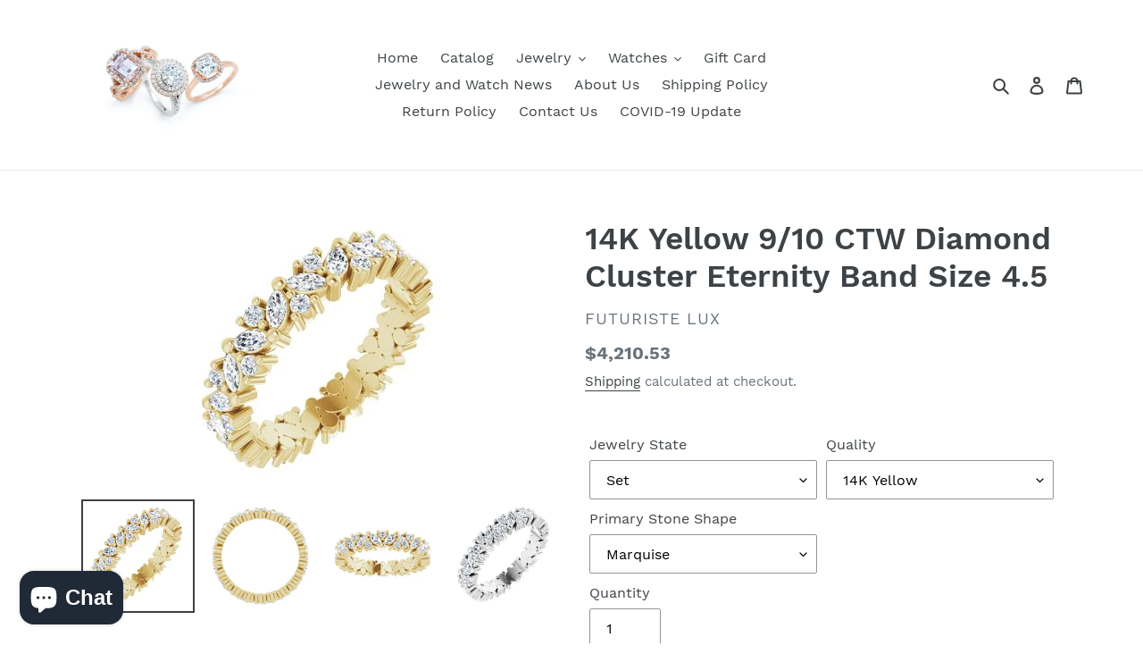

--- FILE ---
content_type: text/html; charset=utf-8
request_url: https://futuriste.ca/products/123397-set-14k-yellow-4-5-marquise-3x1-5-mm-polished-9-10-ctw-diamond-cluster-eternity-band
body_size: 26185
content:
<!doctype html>
<html class="no-js" lang="en">
<head>
  <meta charset="utf-8">
  <meta http-equiv="X-UA-Compatible" content="IE=edge,chrome=1">
  <meta name="viewport" content="width=device-width,initial-scale=1">
  <meta name="theme-color" content="#557b97">
  <link rel="canonical" href="https://futuriste.ca/products/123397-set-14k-yellow-4-5-marquise-3x1-5-mm-polished-9-10-ctw-diamond-cluster-eternity-band"><title>14K Yellow 9/10 CTW Diamond Cluster Eternity Band Size 4.5
&ndash; Futuriste Jewellers</title><meta name="description" content="Cluster Eternity Band"><!-- /snippets/social-meta-tags.liquid -->




<meta property="og:site_name" content="Futuriste Jewellers">
<meta property="og:url" content="https://futuriste.ca/products/123397-set-14k-yellow-4-5-marquise-3x1-5-mm-polished-9-10-ctw-diamond-cluster-eternity-band">
<meta property="og:title" content="14K Yellow 9/10 CTW Diamond Cluster Eternity Band Size 4.5">
<meta property="og:type" content="product">
<meta property="og:description" content="Cluster Eternity Band">

  <meta property="og:price:amount" content="4,210.53">
  <meta property="og:price:currency" content="CAD">

<meta property="og:image" content="http://futuriste.ca/cdn/shop/products/73104949_d5974a02-702d-433e-ab4d-203a642464ea_1200x1200.jpg?v=1591057294"><meta property="og:image" content="http://futuriste.ca/cdn/shop/products/73105585_35bdf0dd-f933-4410-825a-9b44c217748e_1200x1200.jpg?v=1591057294"><meta property="og:image" content="http://futuriste.ca/cdn/shop/products/73105533_b3ee2db6-c5d4-4145-9c7b-dc330ad00240_1200x1200.jpg?v=1591057294">
<meta property="og:image:secure_url" content="https://futuriste.ca/cdn/shop/products/73104949_d5974a02-702d-433e-ab4d-203a642464ea_1200x1200.jpg?v=1591057294"><meta property="og:image:secure_url" content="https://futuriste.ca/cdn/shop/products/73105585_35bdf0dd-f933-4410-825a-9b44c217748e_1200x1200.jpg?v=1591057294"><meta property="og:image:secure_url" content="https://futuriste.ca/cdn/shop/products/73105533_b3ee2db6-c5d4-4145-9c7b-dc330ad00240_1200x1200.jpg?v=1591057294">


<meta name="twitter:card" content="summary_large_image">
<meta name="twitter:title" content="14K Yellow 9/10 CTW Diamond Cluster Eternity Band Size 4.5">
<meta name="twitter:description" content="Cluster Eternity Band">


  <link href="//futuriste.ca/cdn/shop/t/1/assets/theme.scss.css?v=9006383499134532311703158330" rel="stylesheet" type="text/css" media="all" />

  <script>
    var theme = {
      breakpoints: {
        medium: 750,
        large: 990,
        widescreen: 1400
      },
      strings: {
        addToCart: "Add to cart",
        soldOut: "Sold out",
        unavailable: "Unavailable",
        regularPrice: "Regular price",
        salePrice: "Sale price",
        sale: "Sale",
        fromLowestPrice: "from [price]",
        vendor: "Vendor",
        showMore: "Show More",
        showLess: "Show Less",
        searchFor: "Search for",
        addressError: "Error looking up that address",
        addressNoResults: "No results for that address",
        addressQueryLimit: "You have exceeded the Google API usage limit. Consider upgrading to a \u003ca href=\"https:\/\/developers.google.com\/maps\/premium\/usage-limits\"\u003ePremium Plan\u003c\/a\u003e.",
        authError: "There was a problem authenticating your Google Maps account.",
        newWindow: "Opens in a new window.",
        external: "Opens external website.",
        newWindowExternal: "Opens external website in a new window.",
        removeLabel: "Remove [product]",
        update: "Update",
        quantity: "Quantity",
        discountedTotal: "Discounted total",
        regularTotal: "Regular total",
        priceColumn: "See Price column for discount details.",
        quantityMinimumMessage: "Quantity must be 1 or more",
        cartError: "There was an error while updating your cart. Please try again.",
        removedItemMessage: "Removed \u003cspan class=\"cart__removed-product-details\"\u003e([quantity]) [link]\u003c\/span\u003e from your cart.",
        unitPrice: "Unit price",
        unitPriceSeparator: "per",
        oneCartCount: "1 item",
        otherCartCount: "[count] items",
        quantityLabel: "Quantity: [count]",
        products: "Products",
        loading: "Loading",
        number_of_results: "[result_number] of [results_count]",
        number_of_results_found: "[results_count] results found",
        one_result_found: "1 result found"
      },
      moneyFormat: "${{amount}}",
      moneyFormatWithCurrency: "${{amount}} CAD",
      settings: {
        predictiveSearchEnabled: true,
        predictiveSearchShowPrice: false,
        predictiveSearchShowVendor: false
      }
    }

    document.documentElement.className = document.documentElement.className.replace('no-js', 'js');
  </script><script src="//futuriste.ca/cdn/shop/t/1/assets/lazysizes.js?v=94224023136283657951581260430" async="async"></script>
  <script src="//futuriste.ca/cdn/shop/t/1/assets/vendor.js?v=85833464202832145531581260432" defer="defer"></script>
  <script src="//futuriste.ca/cdn/shop/t/1/assets/theme.js?v=119588253000287256331581260431" defer="defer"></script>

  <script>window.performance && window.performance.mark && window.performance.mark('shopify.content_for_header.start');</script><meta name="google-site-verification" content="JkBRKx3vnHIdKl4kJ3_sUlQodNsFsiaK9kKxsVK3G4Y">
<meta name="facebook-domain-verification" content="oivy7eqvovq8n37llr0l0oef86tdsm">
<meta name="facebook-domain-verification" content="r94d07zb10e77op6ainqu8z90q9y6t">
<meta name="facebook-domain-verification" content="kl8ygne2delgdjmedxrrmrem8hmtz3">
<meta id="shopify-digital-wallet" name="shopify-digital-wallet" content="/32932200588/digital_wallets/dialog">
<meta name="shopify-checkout-api-token" content="d1415018586c796aa0979e63ce267e70">
<meta id="in-context-paypal-metadata" data-shop-id="32932200588" data-venmo-supported="false" data-environment="production" data-locale="en_US" data-paypal-v4="true" data-currency="CAD">
<link rel="alternate" hreflang="x-default" href="https://futuriste.ca/products/123397-set-14k-yellow-4-5-marquise-3x1-5-mm-polished-9-10-ctw-diamond-cluster-eternity-band">
<link rel="alternate" hreflang="en" href="https://futuriste.ca/products/123397-set-14k-yellow-4-5-marquise-3x1-5-mm-polished-9-10-ctw-diamond-cluster-eternity-band">
<link rel="alternate" hreflang="fr" href="https://futuriste.ca/fr/products/123397-set-14k-yellow-4-5-marquise-3x1-5-mm-polished-9-10-ctw-diamond-cluster-eternity-band">
<link rel="alternate" type="application/json+oembed" href="https://futuriste.ca/products/123397-set-14k-yellow-4-5-marquise-3x1-5-mm-polished-9-10-ctw-diamond-cluster-eternity-band.oembed">
<script async="async" src="/checkouts/internal/preloads.js?locale=en-CA"></script>
<script id="shopify-features" type="application/json">{"accessToken":"d1415018586c796aa0979e63ce267e70","betas":["rich-media-storefront-analytics"],"domain":"futuriste.ca","predictiveSearch":true,"shopId":32932200588,"locale":"en"}</script>
<script>var Shopify = Shopify || {};
Shopify.shop = "futuriste-jewellers.myshopify.com";
Shopify.locale = "en";
Shopify.currency = {"active":"CAD","rate":"1.0"};
Shopify.country = "CA";
Shopify.theme = {"name":"Debut","id":87026172044,"schema_name":"Debut","schema_version":"16.5.0","theme_store_id":796,"role":"main"};
Shopify.theme.handle = "null";
Shopify.theme.style = {"id":null,"handle":null};
Shopify.cdnHost = "futuriste.ca/cdn";
Shopify.routes = Shopify.routes || {};
Shopify.routes.root = "/";</script>
<script type="module">!function(o){(o.Shopify=o.Shopify||{}).modules=!0}(window);</script>
<script>!function(o){function n(){var o=[];function n(){o.push(Array.prototype.slice.apply(arguments))}return n.q=o,n}var t=o.Shopify=o.Shopify||{};t.loadFeatures=n(),t.autoloadFeatures=n()}(window);</script>
<script id="shop-js-analytics" type="application/json">{"pageType":"product"}</script>
<script defer="defer" async type="module" src="//futuriste.ca/cdn/shopifycloud/shop-js/modules/v2/client.init-shop-cart-sync_BT-GjEfc.en.esm.js"></script>
<script defer="defer" async type="module" src="//futuriste.ca/cdn/shopifycloud/shop-js/modules/v2/chunk.common_D58fp_Oc.esm.js"></script>
<script defer="defer" async type="module" src="//futuriste.ca/cdn/shopifycloud/shop-js/modules/v2/chunk.modal_xMitdFEc.esm.js"></script>
<script type="module">
  await import("//futuriste.ca/cdn/shopifycloud/shop-js/modules/v2/client.init-shop-cart-sync_BT-GjEfc.en.esm.js");
await import("//futuriste.ca/cdn/shopifycloud/shop-js/modules/v2/chunk.common_D58fp_Oc.esm.js");
await import("//futuriste.ca/cdn/shopifycloud/shop-js/modules/v2/chunk.modal_xMitdFEc.esm.js");

  window.Shopify.SignInWithShop?.initShopCartSync?.({"fedCMEnabled":true,"windoidEnabled":true});

</script>
<script>(function() {
  var isLoaded = false;
  function asyncLoad() {
    if (isLoaded) return;
    isLoaded = true;
    var urls = ["https:\/\/bingshoppingtool-t2app-prod.trafficmanager.net\/uet\/tracking_script?shop=futuriste-jewellers.myshopify.com","\/\/cdn.secomapp.com\/promotionpopup\/cdn\/allshops\/futuriste-jewellers\/1648158180.js?shop=futuriste-jewellers.myshopify.com"];
    for (var i = 0; i < urls.length; i++) {
      var s = document.createElement('script');
      s.type = 'text/javascript';
      s.async = true;
      s.src = urls[i];
      var x = document.getElementsByTagName('script')[0];
      x.parentNode.insertBefore(s, x);
    }
  };
  if(window.attachEvent) {
    window.attachEvent('onload', asyncLoad);
  } else {
    window.addEventListener('load', asyncLoad, false);
  }
})();</script>
<script id="__st">var __st={"a":32932200588,"offset":-18000,"reqid":"fcb33d01-8771-4e98-9c04-72a5c8e45848-1769208760","pageurl":"futuriste.ca\/products\/123397-set-14k-yellow-4-5-marquise-3x1-5-mm-polished-9-10-ctw-diamond-cluster-eternity-band","u":"fb9f62bbe365","p":"product","rtyp":"product","rid":5276972712102};</script>
<script>window.ShopifyPaypalV4VisibilityTracking = true;</script>
<script id="captcha-bootstrap">!function(){'use strict';const t='contact',e='account',n='new_comment',o=[[t,t],['blogs',n],['comments',n],[t,'customer']],c=[[e,'customer_login'],[e,'guest_login'],[e,'recover_customer_password'],[e,'create_customer']],r=t=>t.map((([t,e])=>`form[action*='/${t}']:not([data-nocaptcha='true']) input[name='form_type'][value='${e}']`)).join(','),a=t=>()=>t?[...document.querySelectorAll(t)].map((t=>t.form)):[];function s(){const t=[...o],e=r(t);return a(e)}const i='password',u='form_key',d=['recaptcha-v3-token','g-recaptcha-response','h-captcha-response',i],f=()=>{try{return window.sessionStorage}catch{return}},m='__shopify_v',_=t=>t.elements[u];function p(t,e,n=!1){try{const o=window.sessionStorage,c=JSON.parse(o.getItem(e)),{data:r}=function(t){const{data:e,action:n}=t;return t[m]||n?{data:e,action:n}:{data:t,action:n}}(c);for(const[e,n]of Object.entries(r))t.elements[e]&&(t.elements[e].value=n);n&&o.removeItem(e)}catch(o){console.error('form repopulation failed',{error:o})}}const l='form_type',E='cptcha';function T(t){t.dataset[E]=!0}const w=window,h=w.document,L='Shopify',v='ce_forms',y='captcha';let A=!1;((t,e)=>{const n=(g='f06e6c50-85a8-45c8-87d0-21a2b65856fe',I='https://cdn.shopify.com/shopifycloud/storefront-forms-hcaptcha/ce_storefront_forms_captcha_hcaptcha.v1.5.2.iife.js',D={infoText:'Protected by hCaptcha',privacyText:'Privacy',termsText:'Terms'},(t,e,n)=>{const o=w[L][v],c=o.bindForm;if(c)return c(t,g,e,D).then(n);var r;o.q.push([[t,g,e,D],n]),r=I,A||(h.body.append(Object.assign(h.createElement('script'),{id:'captcha-provider',async:!0,src:r})),A=!0)});var g,I,D;w[L]=w[L]||{},w[L][v]=w[L][v]||{},w[L][v].q=[],w[L][y]=w[L][y]||{},w[L][y].protect=function(t,e){n(t,void 0,e),T(t)},Object.freeze(w[L][y]),function(t,e,n,w,h,L){const[v,y,A,g]=function(t,e,n){const i=e?o:[],u=t?c:[],d=[...i,...u],f=r(d),m=r(i),_=r(d.filter((([t,e])=>n.includes(e))));return[a(f),a(m),a(_),s()]}(w,h,L),I=t=>{const e=t.target;return e instanceof HTMLFormElement?e:e&&e.form},D=t=>v().includes(t);t.addEventListener('submit',(t=>{const e=I(t);if(!e)return;const n=D(e)&&!e.dataset.hcaptchaBound&&!e.dataset.recaptchaBound,o=_(e),c=g().includes(e)&&(!o||!o.value);(n||c)&&t.preventDefault(),c&&!n&&(function(t){try{if(!f())return;!function(t){const e=f();if(!e)return;const n=_(t);if(!n)return;const o=n.value;o&&e.removeItem(o)}(t);const e=Array.from(Array(32),(()=>Math.random().toString(36)[2])).join('');!function(t,e){_(t)||t.append(Object.assign(document.createElement('input'),{type:'hidden',name:u})),t.elements[u].value=e}(t,e),function(t,e){const n=f();if(!n)return;const o=[...t.querySelectorAll(`input[type='${i}']`)].map((({name:t})=>t)),c=[...d,...o],r={};for(const[a,s]of new FormData(t).entries())c.includes(a)||(r[a]=s);n.setItem(e,JSON.stringify({[m]:1,action:t.action,data:r}))}(t,e)}catch(e){console.error('failed to persist form',e)}}(e),e.submit())}));const S=(t,e)=>{t&&!t.dataset[E]&&(n(t,e.some((e=>e===t))),T(t))};for(const o of['focusin','change'])t.addEventListener(o,(t=>{const e=I(t);D(e)&&S(e,y())}));const B=e.get('form_key'),M=e.get(l),P=B&&M;t.addEventListener('DOMContentLoaded',(()=>{const t=y();if(P)for(const e of t)e.elements[l].value===M&&p(e,B);[...new Set([...A(),...v().filter((t=>'true'===t.dataset.shopifyCaptcha))])].forEach((e=>S(e,t)))}))}(h,new URLSearchParams(w.location.search),n,t,e,['guest_login'])})(!0,!0)}();</script>
<script integrity="sha256-4kQ18oKyAcykRKYeNunJcIwy7WH5gtpwJnB7kiuLZ1E=" data-source-attribution="shopify.loadfeatures" defer="defer" src="//futuriste.ca/cdn/shopifycloud/storefront/assets/storefront/load_feature-a0a9edcb.js" crossorigin="anonymous"></script>
<script data-source-attribution="shopify.dynamic_checkout.dynamic.init">var Shopify=Shopify||{};Shopify.PaymentButton=Shopify.PaymentButton||{isStorefrontPortableWallets:!0,init:function(){window.Shopify.PaymentButton.init=function(){};var t=document.createElement("script");t.src="https://futuriste.ca/cdn/shopifycloud/portable-wallets/latest/portable-wallets.en.js",t.type="module",document.head.appendChild(t)}};
</script>
<script data-source-attribution="shopify.dynamic_checkout.buyer_consent">
  function portableWalletsHideBuyerConsent(e){var t=document.getElementById("shopify-buyer-consent"),n=document.getElementById("shopify-subscription-policy-button");t&&n&&(t.classList.add("hidden"),t.setAttribute("aria-hidden","true"),n.removeEventListener("click",e))}function portableWalletsShowBuyerConsent(e){var t=document.getElementById("shopify-buyer-consent"),n=document.getElementById("shopify-subscription-policy-button");t&&n&&(t.classList.remove("hidden"),t.removeAttribute("aria-hidden"),n.addEventListener("click",e))}window.Shopify?.PaymentButton&&(window.Shopify.PaymentButton.hideBuyerConsent=portableWalletsHideBuyerConsent,window.Shopify.PaymentButton.showBuyerConsent=portableWalletsShowBuyerConsent);
</script>
<script>
  function portableWalletsCleanup(e){e&&e.src&&console.error("Failed to load portable wallets script "+e.src);var t=document.querySelectorAll("shopify-accelerated-checkout .shopify-payment-button__skeleton, shopify-accelerated-checkout-cart .wallet-cart-button__skeleton"),e=document.getElementById("shopify-buyer-consent");for(let e=0;e<t.length;e++)t[e].remove();e&&e.remove()}function portableWalletsNotLoadedAsModule(e){e instanceof ErrorEvent&&"string"==typeof e.message&&e.message.includes("import.meta")&&"string"==typeof e.filename&&e.filename.includes("portable-wallets")&&(window.removeEventListener("error",portableWalletsNotLoadedAsModule),window.Shopify.PaymentButton.failedToLoad=e,"loading"===document.readyState?document.addEventListener("DOMContentLoaded",window.Shopify.PaymentButton.init):window.Shopify.PaymentButton.init())}window.addEventListener("error",portableWalletsNotLoadedAsModule);
</script>

<script type="module" src="https://futuriste.ca/cdn/shopifycloud/portable-wallets/latest/portable-wallets.en.js" onError="portableWalletsCleanup(this)" crossorigin="anonymous"></script>
<script nomodule>
  document.addEventListener("DOMContentLoaded", portableWalletsCleanup);
</script>

<link id="shopify-accelerated-checkout-styles" rel="stylesheet" media="screen" href="https://futuriste.ca/cdn/shopifycloud/portable-wallets/latest/accelerated-checkout-backwards-compat.css" crossorigin="anonymous">
<style id="shopify-accelerated-checkout-cart">
        #shopify-buyer-consent {
  margin-top: 1em;
  display: inline-block;
  width: 100%;
}

#shopify-buyer-consent.hidden {
  display: none;
}

#shopify-subscription-policy-button {
  background: none;
  border: none;
  padding: 0;
  text-decoration: underline;
  font-size: inherit;
  cursor: pointer;
}

#shopify-subscription-policy-button::before {
  box-shadow: none;
}

      </style>

<script>window.performance && window.performance.mark && window.performance.mark('shopify.content_for_header.end');</script>
<link href="//futuriste.ca/cdn/shop/t/1/assets/shoppable_instagram.css?v=148714459964360424401590460528" rel="stylesheet" type="text/css" media="all" />
  			<link rel='stylesheet' type='text/css' href='https://maxcdn.bootstrapcdn.com/font-awesome/4.7.0/css/font-awesome.min.css'>
              <script src='https://cdn.shopify.com/s/assets/external/app.js'></script>                        
              <script type='text/javascript'>
              ShopifyApp.ready(function(){
                ShopifyApp.Bar.loadingOff();
              });
            </script>
            <link rel="stylesheet" href="//futuriste.ca/cdn/shop/t/1/assets/sca-pp.css?v=26248894406678077071593777022">
 <script>
  
	SCAPPLive = {};
  
  SCAPPShop = {};
    
  </script>
<script src="//futuriste.ca/cdn/shop/t/1/assets/sca-pp-initial.js?v=169575617223464012731648158182" type="text/javascript"></script>
   
<script src="https://cdn.shopify.com/extensions/e8878072-2f6b-4e89-8082-94b04320908d/inbox-1254/assets/inbox-chat-loader.js" type="text/javascript" defer="defer"></script>
<link href="https://monorail-edge.shopifysvc.com" rel="dns-prefetch">
<script>(function(){if ("sendBeacon" in navigator && "performance" in window) {try {var session_token_from_headers = performance.getEntriesByType('navigation')[0].serverTiming.find(x => x.name == '_s').description;} catch {var session_token_from_headers = undefined;}var session_cookie_matches = document.cookie.match(/_shopify_s=([^;]*)/);var session_token_from_cookie = session_cookie_matches && session_cookie_matches.length === 2 ? session_cookie_matches[1] : "";var session_token = session_token_from_headers || session_token_from_cookie || "";function handle_abandonment_event(e) {var entries = performance.getEntries().filter(function(entry) {return /monorail-edge.shopifysvc.com/.test(entry.name);});if (!window.abandonment_tracked && entries.length === 0) {window.abandonment_tracked = true;var currentMs = Date.now();var navigation_start = performance.timing.navigationStart;var payload = {shop_id: 32932200588,url: window.location.href,navigation_start,duration: currentMs - navigation_start,session_token,page_type: "product"};window.navigator.sendBeacon("https://monorail-edge.shopifysvc.com/v1/produce", JSON.stringify({schema_id: "online_store_buyer_site_abandonment/1.1",payload: payload,metadata: {event_created_at_ms: currentMs,event_sent_at_ms: currentMs}}));}}window.addEventListener('pagehide', handle_abandonment_event);}}());</script>
<script id="web-pixels-manager-setup">(function e(e,d,r,n,o){if(void 0===o&&(o={}),!Boolean(null===(a=null===(i=window.Shopify)||void 0===i?void 0:i.analytics)||void 0===a?void 0:a.replayQueue)){var i,a;window.Shopify=window.Shopify||{};var t=window.Shopify;t.analytics=t.analytics||{};var s=t.analytics;s.replayQueue=[],s.publish=function(e,d,r){return s.replayQueue.push([e,d,r]),!0};try{self.performance.mark("wpm:start")}catch(e){}var l=function(){var e={modern:/Edge?\/(1{2}[4-9]|1[2-9]\d|[2-9]\d{2}|\d{4,})\.\d+(\.\d+|)|Firefox\/(1{2}[4-9]|1[2-9]\d|[2-9]\d{2}|\d{4,})\.\d+(\.\d+|)|Chrom(ium|e)\/(9{2}|\d{3,})\.\d+(\.\d+|)|(Maci|X1{2}).+ Version\/(15\.\d+|(1[6-9]|[2-9]\d|\d{3,})\.\d+)([,.]\d+|)( \(\w+\)|)( Mobile\/\w+|) Safari\/|Chrome.+OPR\/(9{2}|\d{3,})\.\d+\.\d+|(CPU[ +]OS|iPhone[ +]OS|CPU[ +]iPhone|CPU IPhone OS|CPU iPad OS)[ +]+(15[._]\d+|(1[6-9]|[2-9]\d|\d{3,})[._]\d+)([._]\d+|)|Android:?[ /-](13[3-9]|1[4-9]\d|[2-9]\d{2}|\d{4,})(\.\d+|)(\.\d+|)|Android.+Firefox\/(13[5-9]|1[4-9]\d|[2-9]\d{2}|\d{4,})\.\d+(\.\d+|)|Android.+Chrom(ium|e)\/(13[3-9]|1[4-9]\d|[2-9]\d{2}|\d{4,})\.\d+(\.\d+|)|SamsungBrowser\/([2-9]\d|\d{3,})\.\d+/,legacy:/Edge?\/(1[6-9]|[2-9]\d|\d{3,})\.\d+(\.\d+|)|Firefox\/(5[4-9]|[6-9]\d|\d{3,})\.\d+(\.\d+|)|Chrom(ium|e)\/(5[1-9]|[6-9]\d|\d{3,})\.\d+(\.\d+|)([\d.]+$|.*Safari\/(?![\d.]+ Edge\/[\d.]+$))|(Maci|X1{2}).+ Version\/(10\.\d+|(1[1-9]|[2-9]\d|\d{3,})\.\d+)([,.]\d+|)( \(\w+\)|)( Mobile\/\w+|) Safari\/|Chrome.+OPR\/(3[89]|[4-9]\d|\d{3,})\.\d+\.\d+|(CPU[ +]OS|iPhone[ +]OS|CPU[ +]iPhone|CPU IPhone OS|CPU iPad OS)[ +]+(10[._]\d+|(1[1-9]|[2-9]\d|\d{3,})[._]\d+)([._]\d+|)|Android:?[ /-](13[3-9]|1[4-9]\d|[2-9]\d{2}|\d{4,})(\.\d+|)(\.\d+|)|Mobile Safari.+OPR\/([89]\d|\d{3,})\.\d+\.\d+|Android.+Firefox\/(13[5-9]|1[4-9]\d|[2-9]\d{2}|\d{4,})\.\d+(\.\d+|)|Android.+Chrom(ium|e)\/(13[3-9]|1[4-9]\d|[2-9]\d{2}|\d{4,})\.\d+(\.\d+|)|Android.+(UC? ?Browser|UCWEB|U3)[ /]?(15\.([5-9]|\d{2,})|(1[6-9]|[2-9]\d|\d{3,})\.\d+)\.\d+|SamsungBrowser\/(5\.\d+|([6-9]|\d{2,})\.\d+)|Android.+MQ{2}Browser\/(14(\.(9|\d{2,})|)|(1[5-9]|[2-9]\d|\d{3,})(\.\d+|))(\.\d+|)|K[Aa][Ii]OS\/(3\.\d+|([4-9]|\d{2,})\.\d+)(\.\d+|)/},d=e.modern,r=e.legacy,n=navigator.userAgent;return n.match(d)?"modern":n.match(r)?"legacy":"unknown"}(),u="modern"===l?"modern":"legacy",c=(null!=n?n:{modern:"",legacy:""})[u],f=function(e){return[e.baseUrl,"/wpm","/b",e.hashVersion,"modern"===e.buildTarget?"m":"l",".js"].join("")}({baseUrl:d,hashVersion:r,buildTarget:u}),m=function(e){var d=e.version,r=e.bundleTarget,n=e.surface,o=e.pageUrl,i=e.monorailEndpoint;return{emit:function(e){var a=e.status,t=e.errorMsg,s=(new Date).getTime(),l=JSON.stringify({metadata:{event_sent_at_ms:s},events:[{schema_id:"web_pixels_manager_load/3.1",payload:{version:d,bundle_target:r,page_url:o,status:a,surface:n,error_msg:t},metadata:{event_created_at_ms:s}}]});if(!i)return console&&console.warn&&console.warn("[Web Pixels Manager] No Monorail endpoint provided, skipping logging."),!1;try{return self.navigator.sendBeacon.bind(self.navigator)(i,l)}catch(e){}var u=new XMLHttpRequest;try{return u.open("POST",i,!0),u.setRequestHeader("Content-Type","text/plain"),u.send(l),!0}catch(e){return console&&console.warn&&console.warn("[Web Pixels Manager] Got an unhandled error while logging to Monorail."),!1}}}}({version:r,bundleTarget:l,surface:e.surface,pageUrl:self.location.href,monorailEndpoint:e.monorailEndpoint});try{o.browserTarget=l,function(e){var d=e.src,r=e.async,n=void 0===r||r,o=e.onload,i=e.onerror,a=e.sri,t=e.scriptDataAttributes,s=void 0===t?{}:t,l=document.createElement("script"),u=document.querySelector("head"),c=document.querySelector("body");if(l.async=n,l.src=d,a&&(l.integrity=a,l.crossOrigin="anonymous"),s)for(var f in s)if(Object.prototype.hasOwnProperty.call(s,f))try{l.dataset[f]=s[f]}catch(e){}if(o&&l.addEventListener("load",o),i&&l.addEventListener("error",i),u)u.appendChild(l);else{if(!c)throw new Error("Did not find a head or body element to append the script");c.appendChild(l)}}({src:f,async:!0,onload:function(){if(!function(){var e,d;return Boolean(null===(d=null===(e=window.Shopify)||void 0===e?void 0:e.analytics)||void 0===d?void 0:d.initialized)}()){var d=window.webPixelsManager.init(e)||void 0;if(d){var r=window.Shopify.analytics;r.replayQueue.forEach((function(e){var r=e[0],n=e[1],o=e[2];d.publishCustomEvent(r,n,o)})),r.replayQueue=[],r.publish=d.publishCustomEvent,r.visitor=d.visitor,r.initialized=!0}}},onerror:function(){return m.emit({status:"failed",errorMsg:"".concat(f," has failed to load")})},sri:function(e){var d=/^sha384-[A-Za-z0-9+/=]+$/;return"string"==typeof e&&d.test(e)}(c)?c:"",scriptDataAttributes:o}),m.emit({status:"loading"})}catch(e){m.emit({status:"failed",errorMsg:(null==e?void 0:e.message)||"Unknown error"})}}})({shopId: 32932200588,storefrontBaseUrl: "https://futuriste.ca",extensionsBaseUrl: "https://extensions.shopifycdn.com/cdn/shopifycloud/web-pixels-manager",monorailEndpoint: "https://monorail-edge.shopifysvc.com/unstable/produce_batch",surface: "storefront-renderer",enabledBetaFlags: ["2dca8a86"],webPixelsConfigList: [{"id":"2026668343","configuration":"{\"ti\":\"17428630\",\"endpoint\":\"https:\/\/bat.bing.com\/action\/0\"}","eventPayloadVersion":"v1","runtimeContext":"STRICT","scriptVersion":"5ee93563fe31b11d2d65e2f09a5229dc","type":"APP","apiClientId":2997493,"privacyPurposes":["ANALYTICS","MARKETING","SALE_OF_DATA"],"dataSharingAdjustments":{"protectedCustomerApprovalScopes":["read_customer_personal_data"]}},{"id":"754057527","configuration":"{\"config\":\"{\\\"pixel_id\\\":\\\"AW-630256951\\\",\\\"target_country\\\":\\\"CA\\\",\\\"gtag_events\\\":[{\\\"type\\\":\\\"search\\\",\\\"action_label\\\":\\\"AW-630256951\\\/IVUNCIK2l9EBELfqw6wC\\\"},{\\\"type\\\":\\\"begin_checkout\\\",\\\"action_label\\\":\\\"AW-630256951\\\/JbPFCP-1l9EBELfqw6wC\\\"},{\\\"type\\\":\\\"view_item\\\",\\\"action_label\\\":[\\\"AW-630256951\\\/V59iCPm1l9EBELfqw6wC\\\",\\\"MC-SQ0LHB2PZM\\\"]},{\\\"type\\\":\\\"purchase\\\",\\\"action_label\\\":[\\\"AW-630256951\\\/a7YoCPa1l9EBELfqw6wC\\\",\\\"MC-SQ0LHB2PZM\\\"]},{\\\"type\\\":\\\"page_view\\\",\\\"action_label\\\":[\\\"AW-630256951\\\/WbjsCPO1l9EBELfqw6wC\\\",\\\"MC-SQ0LHB2PZM\\\"]},{\\\"type\\\":\\\"add_payment_info\\\",\\\"action_label\\\":\\\"AW-630256951\\\/uM8wCIW2l9EBELfqw6wC\\\"},{\\\"type\\\":\\\"add_to_cart\\\",\\\"action_label\\\":\\\"AW-630256951\\\/y_OrCPy1l9EBELfqw6wC\\\"}],\\\"enable_monitoring_mode\\\":false}\"}","eventPayloadVersion":"v1","runtimeContext":"OPEN","scriptVersion":"b2a88bafab3e21179ed38636efcd8a93","type":"APP","apiClientId":1780363,"privacyPurposes":[],"dataSharingAdjustments":{"protectedCustomerApprovalScopes":["read_customer_address","read_customer_email","read_customer_name","read_customer_personal_data","read_customer_phone"]}},{"id":"158269751","eventPayloadVersion":"v1","runtimeContext":"LAX","scriptVersion":"1","type":"CUSTOM","privacyPurposes":["ANALYTICS"],"name":"Google Analytics tag (migrated)"},{"id":"shopify-app-pixel","configuration":"{}","eventPayloadVersion":"v1","runtimeContext":"STRICT","scriptVersion":"0450","apiClientId":"shopify-pixel","type":"APP","privacyPurposes":["ANALYTICS","MARKETING"]},{"id":"shopify-custom-pixel","eventPayloadVersion":"v1","runtimeContext":"LAX","scriptVersion":"0450","apiClientId":"shopify-pixel","type":"CUSTOM","privacyPurposes":["ANALYTICS","MARKETING"]}],isMerchantRequest: false,initData: {"shop":{"name":"Futuriste Jewellers","paymentSettings":{"currencyCode":"CAD"},"myshopifyDomain":"futuriste-jewellers.myshopify.com","countryCode":"CA","storefrontUrl":"https:\/\/futuriste.ca"},"customer":null,"cart":null,"checkout":null,"productVariants":[{"price":{"amount":4210.53,"currencyCode":"CAD"},"product":{"title":"14K Yellow 9\/10 CTW Diamond Cluster Eternity Band Size 4.5","vendor":"Futuriste Lux","id":"5276972712102","untranslatedTitle":"14K Yellow 9\/10 CTW Diamond Cluster Eternity Band Size 4.5","url":"\/products\/123397-set-14k-yellow-4-5-marquise-3x1-5-mm-polished-9-10-ctw-diamond-cluster-eternity-band","type":"Rings"},"id":"34540551471270","image":{"src":"\/\/futuriste.ca\/cdn\/shop\/products\/73104949_d5974a02-702d-433e-ab4d-203a642464ea.jpg?v=1591057294"},"sku":"123397:605:P","title":"Set \/ 14K Yellow \/ Marquise","untranslatedTitle":"Set \/ 14K Yellow \/ Marquise"}],"purchasingCompany":null},},"https://futuriste.ca/cdn","fcfee988w5aeb613cpc8e4bc33m6693e112",{"modern":"","legacy":""},{"shopId":"32932200588","storefrontBaseUrl":"https:\/\/futuriste.ca","extensionBaseUrl":"https:\/\/extensions.shopifycdn.com\/cdn\/shopifycloud\/web-pixels-manager","surface":"storefront-renderer","enabledBetaFlags":"[\"2dca8a86\"]","isMerchantRequest":"false","hashVersion":"fcfee988w5aeb613cpc8e4bc33m6693e112","publish":"custom","events":"[[\"page_viewed\",{}],[\"product_viewed\",{\"productVariant\":{\"price\":{\"amount\":4210.53,\"currencyCode\":\"CAD\"},\"product\":{\"title\":\"14K Yellow 9\/10 CTW Diamond Cluster Eternity Band Size 4.5\",\"vendor\":\"Futuriste Lux\",\"id\":\"5276972712102\",\"untranslatedTitle\":\"14K Yellow 9\/10 CTW Diamond Cluster Eternity Band Size 4.5\",\"url\":\"\/products\/123397-set-14k-yellow-4-5-marquise-3x1-5-mm-polished-9-10-ctw-diamond-cluster-eternity-band\",\"type\":\"Rings\"},\"id\":\"34540551471270\",\"image\":{\"src\":\"\/\/futuriste.ca\/cdn\/shop\/products\/73104949_d5974a02-702d-433e-ab4d-203a642464ea.jpg?v=1591057294\"},\"sku\":\"123397:605:P\",\"title\":\"Set \/ 14K Yellow \/ Marquise\",\"untranslatedTitle\":\"Set \/ 14K Yellow \/ Marquise\"}}]]"});</script><script>
  window.ShopifyAnalytics = window.ShopifyAnalytics || {};
  window.ShopifyAnalytics.meta = window.ShopifyAnalytics.meta || {};
  window.ShopifyAnalytics.meta.currency = 'CAD';
  var meta = {"product":{"id":5276972712102,"gid":"gid:\/\/shopify\/Product\/5276972712102","vendor":"Futuriste Lux","type":"Rings","handle":"123397-set-14k-yellow-4-5-marquise-3x1-5-mm-polished-9-10-ctw-diamond-cluster-eternity-band","variants":[{"id":34540551471270,"price":421053,"name":"14K Yellow 9\/10 CTW Diamond Cluster Eternity Band Size 4.5 - Set \/ 14K Yellow \/ Marquise","public_title":"Set \/ 14K Yellow \/ Marquise","sku":"123397:605:P"}],"remote":false},"page":{"pageType":"product","resourceType":"product","resourceId":5276972712102,"requestId":"fcb33d01-8771-4e98-9c04-72a5c8e45848-1769208760"}};
  for (var attr in meta) {
    window.ShopifyAnalytics.meta[attr] = meta[attr];
  }
</script>
<script class="analytics">
  (function () {
    var customDocumentWrite = function(content) {
      var jquery = null;

      if (window.jQuery) {
        jquery = window.jQuery;
      } else if (window.Checkout && window.Checkout.$) {
        jquery = window.Checkout.$;
      }

      if (jquery) {
        jquery('body').append(content);
      }
    };

    var hasLoggedConversion = function(token) {
      if (token) {
        return document.cookie.indexOf('loggedConversion=' + token) !== -1;
      }
      return false;
    }

    var setCookieIfConversion = function(token) {
      if (token) {
        var twoMonthsFromNow = new Date(Date.now());
        twoMonthsFromNow.setMonth(twoMonthsFromNow.getMonth() + 2);

        document.cookie = 'loggedConversion=' + token + '; expires=' + twoMonthsFromNow;
      }
    }

    var trekkie = window.ShopifyAnalytics.lib = window.trekkie = window.trekkie || [];
    if (trekkie.integrations) {
      return;
    }
    trekkie.methods = [
      'identify',
      'page',
      'ready',
      'track',
      'trackForm',
      'trackLink'
    ];
    trekkie.factory = function(method) {
      return function() {
        var args = Array.prototype.slice.call(arguments);
        args.unshift(method);
        trekkie.push(args);
        return trekkie;
      };
    };
    for (var i = 0; i < trekkie.methods.length; i++) {
      var key = trekkie.methods[i];
      trekkie[key] = trekkie.factory(key);
    }
    trekkie.load = function(config) {
      trekkie.config = config || {};
      trekkie.config.initialDocumentCookie = document.cookie;
      var first = document.getElementsByTagName('script')[0];
      var script = document.createElement('script');
      script.type = 'text/javascript';
      script.onerror = function(e) {
        var scriptFallback = document.createElement('script');
        scriptFallback.type = 'text/javascript';
        scriptFallback.onerror = function(error) {
                var Monorail = {
      produce: function produce(monorailDomain, schemaId, payload) {
        var currentMs = new Date().getTime();
        var event = {
          schema_id: schemaId,
          payload: payload,
          metadata: {
            event_created_at_ms: currentMs,
            event_sent_at_ms: currentMs
          }
        };
        return Monorail.sendRequest("https://" + monorailDomain + "/v1/produce", JSON.stringify(event));
      },
      sendRequest: function sendRequest(endpointUrl, payload) {
        // Try the sendBeacon API
        if (window && window.navigator && typeof window.navigator.sendBeacon === 'function' && typeof window.Blob === 'function' && !Monorail.isIos12()) {
          var blobData = new window.Blob([payload], {
            type: 'text/plain'
          });

          if (window.navigator.sendBeacon(endpointUrl, blobData)) {
            return true;
          } // sendBeacon was not successful

        } // XHR beacon

        var xhr = new XMLHttpRequest();

        try {
          xhr.open('POST', endpointUrl);
          xhr.setRequestHeader('Content-Type', 'text/plain');
          xhr.send(payload);
        } catch (e) {
          console.log(e);
        }

        return false;
      },
      isIos12: function isIos12() {
        return window.navigator.userAgent.lastIndexOf('iPhone; CPU iPhone OS 12_') !== -1 || window.navigator.userAgent.lastIndexOf('iPad; CPU OS 12_') !== -1;
      }
    };
    Monorail.produce('monorail-edge.shopifysvc.com',
      'trekkie_storefront_load_errors/1.1',
      {shop_id: 32932200588,
      theme_id: 87026172044,
      app_name: "storefront",
      context_url: window.location.href,
      source_url: "//futuriste.ca/cdn/s/trekkie.storefront.8d95595f799fbf7e1d32231b9a28fd43b70c67d3.min.js"});

        };
        scriptFallback.async = true;
        scriptFallback.src = '//futuriste.ca/cdn/s/trekkie.storefront.8d95595f799fbf7e1d32231b9a28fd43b70c67d3.min.js';
        first.parentNode.insertBefore(scriptFallback, first);
      };
      script.async = true;
      script.src = '//futuriste.ca/cdn/s/trekkie.storefront.8d95595f799fbf7e1d32231b9a28fd43b70c67d3.min.js';
      first.parentNode.insertBefore(script, first);
    };
    trekkie.load(
      {"Trekkie":{"appName":"storefront","development":false,"defaultAttributes":{"shopId":32932200588,"isMerchantRequest":null,"themeId":87026172044,"themeCityHash":"14255371575341451534","contentLanguage":"en","currency":"CAD","eventMetadataId":"365600c4-fd59-499a-9219-14d724da46f1"},"isServerSideCookieWritingEnabled":true,"monorailRegion":"shop_domain","enabledBetaFlags":["65f19447"]},"Session Attribution":{},"S2S":{"facebookCapiEnabled":true,"source":"trekkie-storefront-renderer","apiClientId":580111}}
    );

    var loaded = false;
    trekkie.ready(function() {
      if (loaded) return;
      loaded = true;

      window.ShopifyAnalytics.lib = window.trekkie;

      var originalDocumentWrite = document.write;
      document.write = customDocumentWrite;
      try { window.ShopifyAnalytics.merchantGoogleAnalytics.call(this); } catch(error) {};
      document.write = originalDocumentWrite;

      window.ShopifyAnalytics.lib.page(null,{"pageType":"product","resourceType":"product","resourceId":5276972712102,"requestId":"fcb33d01-8771-4e98-9c04-72a5c8e45848-1769208760","shopifyEmitted":true});

      var match = window.location.pathname.match(/checkouts\/(.+)\/(thank_you|post_purchase)/)
      var token = match? match[1]: undefined;
      if (!hasLoggedConversion(token)) {
        setCookieIfConversion(token);
        window.ShopifyAnalytics.lib.track("Viewed Product",{"currency":"CAD","variantId":34540551471270,"productId":5276972712102,"productGid":"gid:\/\/shopify\/Product\/5276972712102","name":"14K Yellow 9\/10 CTW Diamond Cluster Eternity Band Size 4.5 - Set \/ 14K Yellow \/ Marquise","price":"4210.53","sku":"123397:605:P","brand":"Futuriste Lux","variant":"Set \/ 14K Yellow \/ Marquise","category":"Rings","nonInteraction":true,"remote":false},undefined,undefined,{"shopifyEmitted":true});
      window.ShopifyAnalytics.lib.track("monorail:\/\/trekkie_storefront_viewed_product\/1.1",{"currency":"CAD","variantId":34540551471270,"productId":5276972712102,"productGid":"gid:\/\/shopify\/Product\/5276972712102","name":"14K Yellow 9\/10 CTW Diamond Cluster Eternity Band Size 4.5 - Set \/ 14K Yellow \/ Marquise","price":"4210.53","sku":"123397:605:P","brand":"Futuriste Lux","variant":"Set \/ 14K Yellow \/ Marquise","category":"Rings","nonInteraction":true,"remote":false,"referer":"https:\/\/futuriste.ca\/products\/123397-set-14k-yellow-4-5-marquise-3x1-5-mm-polished-9-10-ctw-diamond-cluster-eternity-band"});
      }
    });


        var eventsListenerScript = document.createElement('script');
        eventsListenerScript.async = true;
        eventsListenerScript.src = "//futuriste.ca/cdn/shopifycloud/storefront/assets/shop_events_listener-3da45d37.js";
        document.getElementsByTagName('head')[0].appendChild(eventsListenerScript);

})();</script>
  <script>
  if (!window.ga || (window.ga && typeof window.ga !== 'function')) {
    window.ga = function ga() {
      (window.ga.q = window.ga.q || []).push(arguments);
      if (window.Shopify && window.Shopify.analytics && typeof window.Shopify.analytics.publish === 'function') {
        window.Shopify.analytics.publish("ga_stub_called", {}, {sendTo: "google_osp_migration"});
      }
      console.error("Shopify's Google Analytics stub called with:", Array.from(arguments), "\nSee https://help.shopify.com/manual/promoting-marketing/pixels/pixel-migration#google for more information.");
    };
    if (window.Shopify && window.Shopify.analytics && typeof window.Shopify.analytics.publish === 'function') {
      window.Shopify.analytics.publish("ga_stub_initialized", {}, {sendTo: "google_osp_migration"});
    }
  }
</script>
<script
  defer
  src="https://futuriste.ca/cdn/shopifycloud/perf-kit/shopify-perf-kit-3.0.4.min.js"
  data-application="storefront-renderer"
  data-shop-id="32932200588"
  data-render-region="gcp-us-central1"
  data-page-type="product"
  data-theme-instance-id="87026172044"
  data-theme-name="Debut"
  data-theme-version="16.5.0"
  data-monorail-region="shop_domain"
  data-resource-timing-sampling-rate="10"
  data-shs="true"
  data-shs-beacon="true"
  data-shs-export-with-fetch="true"
  data-shs-logs-sample-rate="1"
  data-shs-beacon-endpoint="https://futuriste.ca/api/collect"
></script>
</head>

<body class="template-product">

  <a class="in-page-link visually-hidden skip-link" href="#MainContent">Skip to content</a><style data-shopify>

  .cart-popup {
    box-shadow: 1px 1px 10px 2px rgba(232, 233, 235, 0.5);
  }</style><div class="cart-popup-wrapper cart-popup-wrapper--hidden" role="dialog" aria-modal="true" aria-labelledby="CartPopupHeading" data-cart-popup-wrapper>
  <div class="cart-popup" data-cart-popup tabindex="-1">
    <div class="cart-popup__header">
      <h2 id="CartPopupHeading" class="cart-popup__heading">Just added to your cart</h2>
      <button class="cart-popup__close" aria-label="Close" data-cart-popup-close><svg aria-hidden="true" focusable="false" role="presentation" class="icon icon-close" viewBox="0 0 40 40"><path d="M23.868 20.015L39.117 4.78c1.11-1.108 1.11-2.77 0-3.877-1.109-1.108-2.773-1.108-3.882 0L19.986 16.137 4.737.904C3.628-.204 1.965-.204.856.904c-1.11 1.108-1.11 2.77 0 3.877l15.249 15.234L.855 35.248c-1.108 1.108-1.108 2.77 0 3.877.555.554 1.248.831 1.942.831s1.386-.277 1.94-.83l15.25-15.234 15.248 15.233c.555.554 1.248.831 1.941.831s1.387-.277 1.941-.83c1.11-1.109 1.11-2.77 0-3.878L23.868 20.015z" class="layer"/></svg></button>
    </div>
    <div class="cart-popup-item">
      <div class="cart-popup-item__image-wrapper hide" data-cart-popup-image-wrapper>
        <div class="cart-popup-item__image cart-popup-item__image--placeholder" data-cart-popup-image-placeholder>
          <div data-placeholder-size></div>
          <div class="placeholder-background placeholder-background--animation"></div>
        </div>
      </div>
      <div class="cart-popup-item__description">
        <div>
          <div class="cart-popup-item__title" data-cart-popup-title></div>
          <ul class="product-details" aria-label="Product details" data-cart-popup-product-details></ul>
        </div>
        <div class="cart-popup-item__quantity">
          <span class="visually-hidden" data-cart-popup-quantity-label></span>
          <span aria-hidden="true">Qty:</span>
          <span aria-hidden="true" data-cart-popup-quantity></span>
        </div>
      </div>
    </div>

    <a href="/cart" class="cart-popup__cta-link btn btn--secondary-accent">
      View cart (<span data-cart-popup-cart-quantity></span>)
    </a>

    <div class="cart-popup__dismiss">
      <button class="cart-popup__dismiss-button text-link text-link--accent" data-cart-popup-dismiss>
        Continue shopping
      </button>
    </div>
  </div>
</div>

<div id="shopify-section-header" class="shopify-section">
  <style>
    
      .site-header__logo-image {
        max-width: 250px;
      }
    

    
      .site-header__logo-image {
        margin: 0;
      }
    
  </style>


<div id="SearchDrawer" class="search-bar drawer drawer--top" role="dialog" aria-modal="true" aria-label="Search" data-predictive-search-drawer>
  <div class="search-bar__interior">
    <div class="search-form__container" data-search-form-container>
      <form class="search-form search-bar__form" action="/search" method="get" role="search">
        <div class="search-form__input-wrapper">
          <input
            type="text"
            name="q"
            placeholder="Search"
            role="combobox"
            aria-autocomplete="list"
            aria-owns="predictive-search-results"
            aria-expanded="false"
            aria-label="Search"
            aria-haspopup="listbox"
            class="search-form__input search-bar__input"
            data-predictive-search-drawer-input
          />
          <input type="hidden" name="options[prefix]" value="last" aria-hidden="true" />
          <div class="predictive-search-wrapper predictive-search-wrapper--drawer" data-predictive-search-mount="drawer"></div>
        </div>

        <button class="search-bar__submit search-form__submit"
          type="submit"
          data-search-form-submit>
          <svg aria-hidden="true" focusable="false" role="presentation" class="icon icon-search" viewBox="0 0 37 40"><path d="M35.6 36l-9.8-9.8c4.1-5.4 3.6-13.2-1.3-18.1-5.4-5.4-14.2-5.4-19.7 0-5.4 5.4-5.4 14.2 0 19.7 2.6 2.6 6.1 4.1 9.8 4.1 3 0 5.9-1 8.3-2.8l9.8 9.8c.4.4.9.6 1.4.6s1-.2 1.4-.6c.9-.9.9-2.1.1-2.9zm-20.9-8.2c-2.6 0-5.1-1-7-2.9-3.9-3.9-3.9-10.1 0-14C9.6 9 12.2 8 14.7 8s5.1 1 7 2.9c3.9 3.9 3.9 10.1 0 14-1.9 1.9-4.4 2.9-7 2.9z"/></svg>
          <span class="icon__fallback-text">Submit</span>
        </button>
      </form>

      <div class="search-bar__actions">
        <button type="button" class="btn--link search-bar__close js-drawer-close">
          <svg aria-hidden="true" focusable="false" role="presentation" class="icon icon-close" viewBox="0 0 40 40"><path d="M23.868 20.015L39.117 4.78c1.11-1.108 1.11-2.77 0-3.877-1.109-1.108-2.773-1.108-3.882 0L19.986 16.137 4.737.904C3.628-.204 1.965-.204.856.904c-1.11 1.108-1.11 2.77 0 3.877l15.249 15.234L.855 35.248c-1.108 1.108-1.108 2.77 0 3.877.555.554 1.248.831 1.942.831s1.386-.277 1.94-.83l15.25-15.234 15.248 15.233c.555.554 1.248.831 1.941.831s1.387-.277 1.941-.83c1.11-1.109 1.11-2.77 0-3.878L23.868 20.015z" class="layer"/></svg>
          <span class="icon__fallback-text">Close search</span>
        </button>
      </div>
    </div>
  </div>
</div>


<div data-section-id="header" data-section-type="header-section" data-header-section>
  
    
  

  <header class="site-header border-bottom logo--left" role="banner">
    <div class="grid grid--no-gutters grid--table site-header__mobile-nav">
      

      <div class="grid__item medium-up--one-quarter logo-align--left">
        
        
          <div class="h2 site-header__logo">
        
          
<a href="/" class="site-header__logo-image">
              
              <img class="lazyload js"
                   src="//futuriste.ca/cdn/shop/files/35402472_720x462_72_RGB_300x300.jpg?v=1613742482"
                   data-src="//futuriste.ca/cdn/shop/files/35402472_720x462_72_RGB_{width}x.jpg?v=1613742482"
                   data-widths="[180, 360, 540, 720, 900, 1080, 1296, 1512, 1728, 2048]"
                   data-aspectratio="1.5584415584415585"
                   data-sizes="auto"
                   alt="Futuriste Jewellers"
                   style="max-width: 250px">
              <noscript>
                
                <img src="//futuriste.ca/cdn/shop/files/35402472_720x462_72_RGB_250x.jpg?v=1613742482"
                     srcset="//futuriste.ca/cdn/shop/files/35402472_720x462_72_RGB_250x.jpg?v=1613742482 1x, //futuriste.ca/cdn/shop/files/35402472_720x462_72_RGB_250x@2x.jpg?v=1613742482 2x"
                     alt="Futuriste Jewellers"
                     style="max-width: 250px;">
              </noscript>
            </a>
          
        
          </div>
        
      </div>

      
        <nav class="grid__item medium-up--one-half small--hide" id="AccessibleNav" role="navigation">
          
<ul class="site-nav list--inline" id="SiteNav">
  



    
      <li >
        <a href="/"
          class="site-nav__link site-nav__link--main"
          
        >
          <span class="site-nav__label">Home</span>
        </a>
      </li>
    
  



    
      <li >
        <a href="/collections/all"
          class="site-nav__link site-nav__link--main"
          
        >
          <span class="site-nav__label">Catalog</span>
        </a>
      </li>
    
  



    
      <li class="site-nav--has-dropdown site-nav--has-centered-dropdown" data-has-dropdowns>
        <button class="site-nav__link site-nav__link--main site-nav__link--button" type="button" aria-expanded="false" aria-controls="SiteNavLabel-jewelry">
          <span class="site-nav__label">Jewelry</span><svg aria-hidden="true" focusable="false" role="presentation" class="icon icon-chevron-down" viewBox="0 0 9 9"><path d="M8.542 2.558a.625.625 0 0 1 0 .884l-3.6 3.6a.626.626 0 0 1-.884 0l-3.6-3.6a.625.625 0 1 1 .884-.884L4.5 5.716l3.158-3.158a.625.625 0 0 1 .884 0z" fill="#fff"/></svg>
        </button>

        <div class="site-nav__dropdown site-nav__dropdown--centered" id="SiteNavLabel-jewelry">
          
            <div class="site-nav__childlist">
              <ul class="site-nav__childlist-grid">
                
                  
                    <li class="site-nav__childlist-item">
                      <a href="/pages/wedding-engagement"
                        class="site-nav__link site-nav__child-link site-nav__child-link--parent"
                        
                      >
                        <span class="site-nav__label">Jewelry Showcase &amp; Customization</span>
                      </a>

                      

                    </li>
                  
                    <li class="site-nav__childlist-item">
                      <a href="/collections/rings"
                        class="site-nav__link site-nav__child-link site-nav__child-link--parent"
                        
                      >
                        <span class="site-nav__label">Rings</span>
                      </a>

                      
                        <ul>
                        
                          <li>
                            <a href="/collections/engagement-rings"
                            class="site-nav__link site-nav__child-link"
                            
                          >
                              <span class="site-nav__label">Engagement Rings</span>
                            </a>
                          </li>
                        
                          <li>
                            <a href="/collections/eternity-anniversary-bands"
                            class="site-nav__link site-nav__child-link"
                            
                          >
                              <span class="site-nav__label">Eternity &amp; Anniversary Bands</span>
                            </a>
                          </li>
                        
                          <li>
                            <a href="/collections/wedding-bands"
                            class="site-nav__link site-nav__child-link"
                            
                          >
                              <span class="site-nav__label">Wedding Bands</span>
                            </a>
                          </li>
                        
                        </ul>
                      

                    </li>
                  
                    <li class="site-nav__childlist-item">
                      <a href="/collections/earrings"
                        class="site-nav__link site-nav__child-link site-nav__child-link--parent"
                        
                      >
                        <span class="site-nav__label">Earrings</span>
                      </a>

                      
                        <ul>
                        
                          <li>
                            <a href="/collections/earring-jackets"
                            class="site-nav__link site-nav__child-link"
                            
                          >
                              <span class="site-nav__label">Earring Jackets</span>
                            </a>
                          </li>
                        
                        </ul>
                      

                    </li>
                  
                    <li class="site-nav__childlist-item">
                      <a href="/collections/bracelets"
                        class="site-nav__link site-nav__child-link site-nav__child-link--parent"
                        
                      >
                        <span class="site-nav__label">Bracelets</span>
                      </a>

                      
                        <ul>
                        
                          <li>
                            <a href="/collections/bracelet-slides"
                            class="site-nav__link site-nav__child-link"
                            
                          >
                              <span class="site-nav__label">Bracelet Slides</span>
                            </a>
                          </li>
                        
                        </ul>
                      

                    </li>
                  
                    <li class="site-nav__childlist-item">
                      <a href="/collections/necklaces"
                        class="site-nav__link site-nav__child-link site-nav__child-link--parent"
                        
                      >
                        <span class="site-nav__label">Necklaces</span>
                      </a>

                      

                    </li>
                  
                    <li class="site-nav__childlist-item">
                      <a href="/collections/pendants"
                        class="site-nav__link site-nav__child-link site-nav__child-link--parent"
                        
                      >
                        <span class="site-nav__label">Pendants</span>
                      </a>

                      

                    </li>
                  
                    <li class="site-nav__childlist-item">
                      <a href="/collections/beads"
                        class="site-nav__link site-nav__child-link site-nav__child-link--parent"
                        
                      >
                        <span class="site-nav__label">Beads</span>
                      </a>

                      

                    </li>
                  
                    <li class="site-nav__childlist-item">
                      <a href="/collections/charms"
                        class="site-nav__link site-nav__child-link site-nav__child-link--parent"
                        
                      >
                        <span class="site-nav__label">Charms</span>
                      </a>

                      

                    </li>
                  
                    <li class="site-nav__childlist-item">
                      <a href="/collections/dangles"
                        class="site-nav__link site-nav__child-link site-nav__child-link--parent"
                        
                      >
                        <span class="site-nav__label">Dangles</span>
                      </a>

                      

                    </li>
                  
                    <li class="site-nav__childlist-item">
                      <a href="/collections/milled-product"
                        class="site-nav__link site-nav__child-link site-nav__child-link--parent"
                        
                      >
                        <span class="site-nav__label">Milled Product</span>
                      </a>

                      

                    </li>
                  
                    <li class="site-nav__childlist-item">
                      <a href="/collections/mounting-components"
                        class="site-nav__link site-nav__child-link site-nav__child-link--parent"
                        
                      >
                        <span class="site-nav__label">Mounting Components</span>
                      </a>

                      

                    </li>
                  
                    <li class="site-nav__childlist-item">
                      <a href="/collections/pins"
                        class="site-nav__link site-nav__child-link site-nav__child-link--parent"
                        
                      >
                        <span class="site-nav__label">Pins</span>
                      </a>

                      

                    </li>
                  
                    <li class="site-nav__childlist-item">
                      <a href="/collections/settings"
                        class="site-nav__link site-nav__child-link site-nav__child-link--parent"
                        
                      >
                        <span class="site-nav__label">Settings</span>
                      </a>

                      

                    </li>
                  
                    <li class="site-nav__childlist-item">
                      <a href="/collections/shanks"
                        class="site-nav__link site-nav__child-link site-nav__child-link--parent"
                        
                      >
                        <span class="site-nav__label">Shanks</span>
                      </a>

                      

                    </li>
                  
                
              </ul>
            </div>

          
        </div>
      </li>
    
  



    
      <li class="site-nav--has-dropdown" data-has-dropdowns>
        <button class="site-nav__link site-nav__link--main site-nav__link--button" type="button" aria-expanded="false" aria-controls="SiteNavLabel-watches">
          <span class="site-nav__label">Watches</span><svg aria-hidden="true" focusable="false" role="presentation" class="icon icon-chevron-down" viewBox="0 0 9 9"><path d="M8.542 2.558a.625.625 0 0 1 0 .884l-3.6 3.6a.626.626 0 0 1-.884 0l-3.6-3.6a.625.625 0 1 1 .884-.884L4.5 5.716l3.158-3.158a.625.625 0 0 1 .884 0z" fill="#fff"/></svg>
        </button>

        <div class="site-nav__dropdown" id="SiteNavLabel-watches">
          
            <ul>
              
                <li>
                  <a href="/collections/pre-owned-lux-watches"
                  class="site-nav__link site-nav__child-link"
                  
                >
                    <span class="site-nav__label">Pre-Owned Luxury Watches</span>
                  </a>
                </li>
              
                <li>
                  <a href="/collections/bering-time"
                  class="site-nav__link site-nav__child-link"
                  
                >
                    <span class="site-nav__label">BERING Time</span>
                  </a>
                </li>
              
                <li>
                  <a href="/collections/bulova"
                  class="site-nav__link site-nav__child-link"
                  
                >
                    <span class="site-nav__label">Bulova</span>
                  </a>
                </li>
              
                <li>
                  <a href="/collections/citizen"
                  class="site-nav__link site-nav__child-link"
                  
                >
                    <span class="site-nav__label">Citizen</span>
                  </a>
                </li>
              
                <li>
                  <a href="/collections/%C2%A9disney-mickey-mouse-watch-collection-by-citizen"
                  class="site-nav__link site-nav__child-link"
                  
                >
                    <span class="site-nav__label">©Disney Mickey Mouse Collection</span>
                  </a>
                </li>
              
                <li>
                  <a href="/collections/hd-harley-davidson-watches"
                  class="site-nav__link site-nav__child-link"
                  
                >
                    <span class="site-nav__label">HD Harley Davidson</span>
                  </a>
                </li>
              
                <li>
                  <a href="/collections/marvel"
                  class="site-nav__link site-nav__child-link"
                  
                >
                    <span class="site-nav__label">MARVEL</span>
                  </a>
                </li>
              
                <li>
                  <a href="/collections/scuderia-ferrari-watches"
                  class="site-nav__link site-nav__child-link"
                  
                >
                    <span class="site-nav__label">Scuderia Ferrari Watches</span>
                  </a>
                </li>
              
                <li>
                  <a href="/collections/star-wars-collection-by-citizen"
                  class="site-nav__link site-nav__child-link"
                  
                >
                    <span class="site-nav__label">Star Wars Collection By Citizen</span>
                  </a>
                </li>
              
                <li>
                  <a href="/collections/all-watches"
                  class="site-nav__link site-nav__child-link"
                  
                >
                    <span class="site-nav__label">View All Watch Collection</span>
                  </a>
                </li>
              
                <li>
                  <a href="/collections/watch-components"
                  class="site-nav__link site-nav__child-link"
                  
                >
                    <span class="site-nav__label">Watch Components</span>
                  </a>
                </li>
              
                <li>
                  <a href="/collections/watch-tools-accesories"
                  class="site-nav__link site-nav__child-link"
                  
                >
                    <span class="site-nav__label">Watch Tools &amp; Accesories</span>
                  </a>
                </li>
              
                <li>
                  <a href="/collections/victorinox-swiss-army-watch"
                  class="site-nav__link site-nav__child-link site-nav__link--last"
                  
                >
                    <span class="site-nav__label">Victorinox Swiss Army Watch</span>
                  </a>
                </li>
              
            </ul>
          
        </div>
      </li>
    
  



    
      <li >
        <a href="/collections/bijouterie-futuriste-gift-card"
          class="site-nav__link site-nav__link--main"
          
        >
          <span class="site-nav__label">Gift Card</span>
        </a>
      </li>
    
  



    
      <li >
        <a href="/blogs/news"
          class="site-nav__link site-nav__link--main"
          
        >
          <span class="site-nav__label">Jewelry and Watch News</span>
        </a>
      </li>
    
  



    
      <li >
        <a href="/pages/about-us"
          class="site-nav__link site-nav__link--main"
          
        >
          <span class="site-nav__label">About Us</span>
        </a>
      </li>
    
  



    
      <li >
        <a href="/pages/shipping-policy"
          class="site-nav__link site-nav__link--main"
          
        >
          <span class="site-nav__label">Shipping Policy</span>
        </a>
      </li>
    
  



    
      <li >
        <a href="/pages/return-policy"
          class="site-nav__link site-nav__link--main"
          
        >
          <span class="site-nav__label">Return Policy</span>
        </a>
      </li>
    
  



    
      <li >
        <a href="/pages/contact-us"
          class="site-nav__link site-nav__link--main"
          
        >
          <span class="site-nav__label">Contact Us</span>
        </a>
      </li>
    
  



    
      <li >
        <a href="/pages/covid-19-mise-a-jour-update"
          class="site-nav__link site-nav__link--main"
          
        >
          <span class="site-nav__label">COVID-19 Update</span>
        </a>
      </li>
    
  
</ul>

        </nav>
      

      <div class="grid__item medium-up--one-quarter text-right site-header__icons site-header__icons--plus">
        <div class="site-header__icons-wrapper">

          <button type="button" class="btn--link site-header__icon site-header__search-toggle js-drawer-open-top">
            <svg aria-hidden="true" focusable="false" role="presentation" class="icon icon-search" viewBox="0 0 37 40"><path d="M35.6 36l-9.8-9.8c4.1-5.4 3.6-13.2-1.3-18.1-5.4-5.4-14.2-5.4-19.7 0-5.4 5.4-5.4 14.2 0 19.7 2.6 2.6 6.1 4.1 9.8 4.1 3 0 5.9-1 8.3-2.8l9.8 9.8c.4.4.9.6 1.4.6s1-.2 1.4-.6c.9-.9.9-2.1.1-2.9zm-20.9-8.2c-2.6 0-5.1-1-7-2.9-3.9-3.9-3.9-10.1 0-14C9.6 9 12.2 8 14.7 8s5.1 1 7 2.9c3.9 3.9 3.9 10.1 0 14-1.9 1.9-4.4 2.9-7 2.9z"/></svg>
            <span class="icon__fallback-text">Search</span>
          </button>

          
            
              <a href="/account/login" class="site-header__icon site-header__account">
                <svg aria-hidden="true" focusable="false" role="presentation" class="icon icon-login" viewBox="0 0 28.33 37.68"><path d="M14.17 14.9a7.45 7.45 0 1 0-7.5-7.45 7.46 7.46 0 0 0 7.5 7.45zm0-10.91a3.45 3.45 0 1 1-3.5 3.46A3.46 3.46 0 0 1 14.17 4zM14.17 16.47A14.18 14.18 0 0 0 0 30.68c0 1.41.66 4 5.11 5.66a27.17 27.17 0 0 0 9.06 1.34c6.54 0 14.17-1.84 14.17-7a14.18 14.18 0 0 0-14.17-14.21zm0 17.21c-6.3 0-10.17-1.77-10.17-3a10.17 10.17 0 1 1 20.33 0c.01 1.23-3.86 3-10.16 3z"/></svg>
                <span class="icon__fallback-text">Log in</span>
              </a>
            
          

          <a href="/cart" class="site-header__icon site-header__cart">
            <svg aria-hidden="true" focusable="false" role="presentation" class="icon icon-cart" viewBox="0 0 37 40"><path d="M36.5 34.8L33.3 8h-5.9C26.7 3.9 23 .8 18.5.8S10.3 3.9 9.6 8H3.7L.5 34.8c-.2 1.5.4 2.4.9 3 .5.5 1.4 1.2 3.1 1.2h28c1.3 0 2.4-.4 3.1-1.3.7-.7 1-1.8.9-2.9zm-18-30c2.2 0 4.1 1.4 4.7 3.2h-9.5c.7-1.9 2.6-3.2 4.8-3.2zM4.5 35l2.8-23h2.2v3c0 1.1.9 2 2 2s2-.9 2-2v-3h10v3c0 1.1.9 2 2 2s2-.9 2-2v-3h2.2l2.8 23h-28z"/></svg>
            <span class="icon__fallback-text">Cart</span>
            <div id="CartCount" class="site-header__cart-count hide" data-cart-count-bubble>
              <span data-cart-count>0</span>
              <span class="icon__fallback-text medium-up--hide">items</span>
            </div>
          </a>

          
            <button type="button" class="btn--link site-header__icon site-header__menu js-mobile-nav-toggle mobile-nav--open" aria-controls="MobileNav"  aria-expanded="false" aria-label="Menu">
              <svg aria-hidden="true" focusable="false" role="presentation" class="icon icon-hamburger" viewBox="0 0 37 40"><path d="M33.5 25h-30c-1.1 0-2-.9-2-2s.9-2 2-2h30c1.1 0 2 .9 2 2s-.9 2-2 2zm0-11.5h-30c-1.1 0-2-.9-2-2s.9-2 2-2h30c1.1 0 2 .9 2 2s-.9 2-2 2zm0 23h-30c-1.1 0-2-.9-2-2s.9-2 2-2h30c1.1 0 2 .9 2 2s-.9 2-2 2z"/></svg>
              <svg aria-hidden="true" focusable="false" role="presentation" class="icon icon-close" viewBox="0 0 40 40"><path d="M23.868 20.015L39.117 4.78c1.11-1.108 1.11-2.77 0-3.877-1.109-1.108-2.773-1.108-3.882 0L19.986 16.137 4.737.904C3.628-.204 1.965-.204.856.904c-1.11 1.108-1.11 2.77 0 3.877l15.249 15.234L.855 35.248c-1.108 1.108-1.108 2.77 0 3.877.555.554 1.248.831 1.942.831s1.386-.277 1.94-.83l15.25-15.234 15.248 15.233c.555.554 1.248.831 1.941.831s1.387-.277 1.941-.83c1.11-1.109 1.11-2.77 0-3.878L23.868 20.015z" class="layer"/></svg>
            </button>
          
        </div>

      </div>
    </div>

    <nav class="mobile-nav-wrapper medium-up--hide" role="navigation">
      <ul id="MobileNav" class="mobile-nav">
        
<li class="mobile-nav__item border-bottom">
            
              <a href="/"
                class="mobile-nav__link"
                
              >
                <span class="mobile-nav__label">Home</span>
              </a>
            
          </li>
        
<li class="mobile-nav__item border-bottom">
            
              <a href="/collections/all"
                class="mobile-nav__link"
                
              >
                <span class="mobile-nav__label">Catalog</span>
              </a>
            
          </li>
        
<li class="mobile-nav__item border-bottom">
            
              
              <button type="button" class="btn--link js-toggle-submenu mobile-nav__link" data-target="jewelry-3" data-level="1" aria-expanded="false">
                <span class="mobile-nav__label">Jewelry</span>
                <div class="mobile-nav__icon">
                  <svg aria-hidden="true" focusable="false" role="presentation" class="icon icon-chevron-right" viewBox="0 0 14 14"><path d="M3.871.604c.44-.439 1.152-.439 1.591 0l5.515 5.515s-.049-.049.003.004l.082.08c.439.44.44 1.153 0 1.592l-5.6 5.6a1.125 1.125 0 0 1-1.59-1.59L8.675 7 3.87 2.195a1.125 1.125 0 0 1 0-1.59z" fill="#fff"/></svg>
                </div>
              </button>
              <ul class="mobile-nav__dropdown" data-parent="jewelry-3" data-level="2">
                <li class="visually-hidden" tabindex="-1" data-menu-title="2">Jewelry Menu</li>
                <li class="mobile-nav__item border-bottom">
                  <div class="mobile-nav__table">
                    <div class="mobile-nav__table-cell mobile-nav__return">
                      <button class="btn--link js-toggle-submenu mobile-nav__return-btn" type="button" aria-expanded="true" aria-label="Jewelry">
                        <svg aria-hidden="true" focusable="false" role="presentation" class="icon icon-chevron-left" viewBox="0 0 14 14"><path d="M10.129.604a1.125 1.125 0 0 0-1.591 0L3.023 6.12s.049-.049-.003.004l-.082.08c-.439.44-.44 1.153 0 1.592l5.6 5.6a1.125 1.125 0 0 0 1.59-1.59L5.325 7l4.805-4.805c.44-.439.44-1.151 0-1.59z" fill="#fff"/></svg>
                      </button>
                    </div>
                    <span class="mobile-nav__sublist-link mobile-nav__sublist-header mobile-nav__sublist-header--main-nav-parent">
                      <span class="mobile-nav__label">Jewelry</span>
                    </span>
                  </div>
                </li>

                
                  <li class="mobile-nav__item border-bottom">
                    
                      <a href="/pages/wedding-engagement"
                        class="mobile-nav__sublist-link"
                        
                      >
                        <span class="mobile-nav__label">Jewelry Showcase &amp; Customization</span>
                      </a>
                    
                  </li>
                
                  <li class="mobile-nav__item border-bottom">
                    
                      
                      <button type="button" class="btn--link js-toggle-submenu mobile-nav__link mobile-nav__sublist-link" data-target="rings-3-2" aria-expanded="false">
                        <span class="mobile-nav__label">Rings</span>
                        <div class="mobile-nav__icon">
                          <svg aria-hidden="true" focusable="false" role="presentation" class="icon icon-chevron-right" viewBox="0 0 14 14"><path d="M3.871.604c.44-.439 1.152-.439 1.591 0l5.515 5.515s-.049-.049.003.004l.082.08c.439.44.44 1.153 0 1.592l-5.6 5.6a1.125 1.125 0 0 1-1.59-1.59L8.675 7 3.87 2.195a1.125 1.125 0 0 1 0-1.59z" fill="#fff"/></svg>
                        </div>
                      </button>
                      <ul class="mobile-nav__dropdown" data-parent="rings-3-2" data-level="3">
                        <li class="visually-hidden" tabindex="-1" data-menu-title="3">Rings Menu</li>
                        <li class="mobile-nav__item border-bottom">
                          <div class="mobile-nav__table">
                            <div class="mobile-nav__table-cell mobile-nav__return">
                              <button type="button" class="btn--link js-toggle-submenu mobile-nav__return-btn" data-target="jewelry-3" aria-expanded="true" aria-label="Rings">
                                <svg aria-hidden="true" focusable="false" role="presentation" class="icon icon-chevron-left" viewBox="0 0 14 14"><path d="M10.129.604a1.125 1.125 0 0 0-1.591 0L3.023 6.12s.049-.049-.003.004l-.082.08c-.439.44-.44 1.153 0 1.592l5.6 5.6a1.125 1.125 0 0 0 1.59-1.59L5.325 7l4.805-4.805c.44-.439.44-1.151 0-1.59z" fill="#fff"/></svg>
                              </button>
                            </div>
                            <a href="/collections/rings"
                              class="mobile-nav__sublist-link mobile-nav__sublist-header"
                              
                            >
                              <span class="mobile-nav__label">Rings</span>
                            </a>
                          </div>
                        </li>
                        
                          <li class="mobile-nav__item border-bottom">
                            <a href="/collections/engagement-rings"
                              class="mobile-nav__sublist-link"
                              
                            >
                              <span class="mobile-nav__label">Engagement Rings</span>
                            </a>
                          </li>
                        
                          <li class="mobile-nav__item border-bottom">
                            <a href="/collections/eternity-anniversary-bands"
                              class="mobile-nav__sublist-link"
                              
                            >
                              <span class="mobile-nav__label">Eternity &amp; Anniversary Bands</span>
                            </a>
                          </li>
                        
                          <li class="mobile-nav__item">
                            <a href="/collections/wedding-bands"
                              class="mobile-nav__sublist-link"
                              
                            >
                              <span class="mobile-nav__label">Wedding Bands</span>
                            </a>
                          </li>
                        
                      </ul>
                    
                  </li>
                
                  <li class="mobile-nav__item border-bottom">
                    
                      
                      <button type="button" class="btn--link js-toggle-submenu mobile-nav__link mobile-nav__sublist-link" data-target="earrings-3-3" aria-expanded="false">
                        <span class="mobile-nav__label">Earrings</span>
                        <div class="mobile-nav__icon">
                          <svg aria-hidden="true" focusable="false" role="presentation" class="icon icon-chevron-right" viewBox="0 0 14 14"><path d="M3.871.604c.44-.439 1.152-.439 1.591 0l5.515 5.515s-.049-.049.003.004l.082.08c.439.44.44 1.153 0 1.592l-5.6 5.6a1.125 1.125 0 0 1-1.59-1.59L8.675 7 3.87 2.195a1.125 1.125 0 0 1 0-1.59z" fill="#fff"/></svg>
                        </div>
                      </button>
                      <ul class="mobile-nav__dropdown" data-parent="earrings-3-3" data-level="3">
                        <li class="visually-hidden" tabindex="-1" data-menu-title="3">Earrings Menu</li>
                        <li class="mobile-nav__item border-bottom">
                          <div class="mobile-nav__table">
                            <div class="mobile-nav__table-cell mobile-nav__return">
                              <button type="button" class="btn--link js-toggle-submenu mobile-nav__return-btn" data-target="jewelry-3" aria-expanded="true" aria-label="Earrings">
                                <svg aria-hidden="true" focusable="false" role="presentation" class="icon icon-chevron-left" viewBox="0 0 14 14"><path d="M10.129.604a1.125 1.125 0 0 0-1.591 0L3.023 6.12s.049-.049-.003.004l-.082.08c-.439.44-.44 1.153 0 1.592l5.6 5.6a1.125 1.125 0 0 0 1.59-1.59L5.325 7l4.805-4.805c.44-.439.44-1.151 0-1.59z" fill="#fff"/></svg>
                              </button>
                            </div>
                            <a href="/collections/earrings"
                              class="mobile-nav__sublist-link mobile-nav__sublist-header"
                              
                            >
                              <span class="mobile-nav__label">Earrings</span>
                            </a>
                          </div>
                        </li>
                        
                          <li class="mobile-nav__item">
                            <a href="/collections/earring-jackets"
                              class="mobile-nav__sublist-link"
                              
                            >
                              <span class="mobile-nav__label">Earring Jackets</span>
                            </a>
                          </li>
                        
                      </ul>
                    
                  </li>
                
                  <li class="mobile-nav__item border-bottom">
                    
                      
                      <button type="button" class="btn--link js-toggle-submenu mobile-nav__link mobile-nav__sublist-link" data-target="bracelets-3-4" aria-expanded="false">
                        <span class="mobile-nav__label">Bracelets</span>
                        <div class="mobile-nav__icon">
                          <svg aria-hidden="true" focusable="false" role="presentation" class="icon icon-chevron-right" viewBox="0 0 14 14"><path d="M3.871.604c.44-.439 1.152-.439 1.591 0l5.515 5.515s-.049-.049.003.004l.082.08c.439.44.44 1.153 0 1.592l-5.6 5.6a1.125 1.125 0 0 1-1.59-1.59L8.675 7 3.87 2.195a1.125 1.125 0 0 1 0-1.59z" fill="#fff"/></svg>
                        </div>
                      </button>
                      <ul class="mobile-nav__dropdown" data-parent="bracelets-3-4" data-level="3">
                        <li class="visually-hidden" tabindex="-1" data-menu-title="3">Bracelets Menu</li>
                        <li class="mobile-nav__item border-bottom">
                          <div class="mobile-nav__table">
                            <div class="mobile-nav__table-cell mobile-nav__return">
                              <button type="button" class="btn--link js-toggle-submenu mobile-nav__return-btn" data-target="jewelry-3" aria-expanded="true" aria-label="Bracelets">
                                <svg aria-hidden="true" focusable="false" role="presentation" class="icon icon-chevron-left" viewBox="0 0 14 14"><path d="M10.129.604a1.125 1.125 0 0 0-1.591 0L3.023 6.12s.049-.049-.003.004l-.082.08c-.439.44-.44 1.153 0 1.592l5.6 5.6a1.125 1.125 0 0 0 1.59-1.59L5.325 7l4.805-4.805c.44-.439.44-1.151 0-1.59z" fill="#fff"/></svg>
                              </button>
                            </div>
                            <a href="/collections/bracelets"
                              class="mobile-nav__sublist-link mobile-nav__sublist-header"
                              
                            >
                              <span class="mobile-nav__label">Bracelets</span>
                            </a>
                          </div>
                        </li>
                        
                          <li class="mobile-nav__item">
                            <a href="/collections/bracelet-slides"
                              class="mobile-nav__sublist-link"
                              
                            >
                              <span class="mobile-nav__label">Bracelet Slides</span>
                            </a>
                          </li>
                        
                      </ul>
                    
                  </li>
                
                  <li class="mobile-nav__item border-bottom">
                    
                      <a href="/collections/necklaces"
                        class="mobile-nav__sublist-link"
                        
                      >
                        <span class="mobile-nav__label">Necklaces</span>
                      </a>
                    
                  </li>
                
                  <li class="mobile-nav__item border-bottom">
                    
                      <a href="/collections/pendants"
                        class="mobile-nav__sublist-link"
                        
                      >
                        <span class="mobile-nav__label">Pendants</span>
                      </a>
                    
                  </li>
                
                  <li class="mobile-nav__item border-bottom">
                    
                      <a href="/collections/beads"
                        class="mobile-nav__sublist-link"
                        
                      >
                        <span class="mobile-nav__label">Beads</span>
                      </a>
                    
                  </li>
                
                  <li class="mobile-nav__item border-bottom">
                    
                      <a href="/collections/charms"
                        class="mobile-nav__sublist-link"
                        
                      >
                        <span class="mobile-nav__label">Charms</span>
                      </a>
                    
                  </li>
                
                  <li class="mobile-nav__item border-bottom">
                    
                      <a href="/collections/dangles"
                        class="mobile-nav__sublist-link"
                        
                      >
                        <span class="mobile-nav__label">Dangles</span>
                      </a>
                    
                  </li>
                
                  <li class="mobile-nav__item border-bottom">
                    
                      <a href="/collections/milled-product"
                        class="mobile-nav__sublist-link"
                        
                      >
                        <span class="mobile-nav__label">Milled Product</span>
                      </a>
                    
                  </li>
                
                  <li class="mobile-nav__item border-bottom">
                    
                      <a href="/collections/mounting-components"
                        class="mobile-nav__sublist-link"
                        
                      >
                        <span class="mobile-nav__label">Mounting Components</span>
                      </a>
                    
                  </li>
                
                  <li class="mobile-nav__item border-bottom">
                    
                      <a href="/collections/pins"
                        class="mobile-nav__sublist-link"
                        
                      >
                        <span class="mobile-nav__label">Pins</span>
                      </a>
                    
                  </li>
                
                  <li class="mobile-nav__item border-bottom">
                    
                      <a href="/collections/settings"
                        class="mobile-nav__sublist-link"
                        
                      >
                        <span class="mobile-nav__label">Settings</span>
                      </a>
                    
                  </li>
                
                  <li class="mobile-nav__item">
                    
                      <a href="/collections/shanks"
                        class="mobile-nav__sublist-link"
                        
                      >
                        <span class="mobile-nav__label">Shanks</span>
                      </a>
                    
                  </li>
                
              </ul>
            
          </li>
        
<li class="mobile-nav__item border-bottom">
            
              
              <button type="button" class="btn--link js-toggle-submenu mobile-nav__link" data-target="watches-4" data-level="1" aria-expanded="false">
                <span class="mobile-nav__label">Watches</span>
                <div class="mobile-nav__icon">
                  <svg aria-hidden="true" focusable="false" role="presentation" class="icon icon-chevron-right" viewBox="0 0 14 14"><path d="M3.871.604c.44-.439 1.152-.439 1.591 0l5.515 5.515s-.049-.049.003.004l.082.08c.439.44.44 1.153 0 1.592l-5.6 5.6a1.125 1.125 0 0 1-1.59-1.59L8.675 7 3.87 2.195a1.125 1.125 0 0 1 0-1.59z" fill="#fff"/></svg>
                </div>
              </button>
              <ul class="mobile-nav__dropdown" data-parent="watches-4" data-level="2">
                <li class="visually-hidden" tabindex="-1" data-menu-title="2">Watches Menu</li>
                <li class="mobile-nav__item border-bottom">
                  <div class="mobile-nav__table">
                    <div class="mobile-nav__table-cell mobile-nav__return">
                      <button class="btn--link js-toggle-submenu mobile-nav__return-btn" type="button" aria-expanded="true" aria-label="Watches">
                        <svg aria-hidden="true" focusable="false" role="presentation" class="icon icon-chevron-left" viewBox="0 0 14 14"><path d="M10.129.604a1.125 1.125 0 0 0-1.591 0L3.023 6.12s.049-.049-.003.004l-.082.08c-.439.44-.44 1.153 0 1.592l5.6 5.6a1.125 1.125 0 0 0 1.59-1.59L5.325 7l4.805-4.805c.44-.439.44-1.151 0-1.59z" fill="#fff"/></svg>
                      </button>
                    </div>
                    <span class="mobile-nav__sublist-link mobile-nav__sublist-header mobile-nav__sublist-header--main-nav-parent">
                      <span class="mobile-nav__label">Watches</span>
                    </span>
                  </div>
                </li>

                
                  <li class="mobile-nav__item border-bottom">
                    
                      <a href="/collections/pre-owned-lux-watches"
                        class="mobile-nav__sublist-link"
                        
                      >
                        <span class="mobile-nav__label">Pre-Owned Luxury Watches</span>
                      </a>
                    
                  </li>
                
                  <li class="mobile-nav__item border-bottom">
                    
                      <a href="/collections/bering-time"
                        class="mobile-nav__sublist-link"
                        
                      >
                        <span class="mobile-nav__label">BERING Time</span>
                      </a>
                    
                  </li>
                
                  <li class="mobile-nav__item border-bottom">
                    
                      <a href="/collections/bulova"
                        class="mobile-nav__sublist-link"
                        
                      >
                        <span class="mobile-nav__label">Bulova</span>
                      </a>
                    
                  </li>
                
                  <li class="mobile-nav__item border-bottom">
                    
                      <a href="/collections/citizen"
                        class="mobile-nav__sublist-link"
                        
                      >
                        <span class="mobile-nav__label">Citizen</span>
                      </a>
                    
                  </li>
                
                  <li class="mobile-nav__item border-bottom">
                    
                      <a href="/collections/%C2%A9disney-mickey-mouse-watch-collection-by-citizen"
                        class="mobile-nav__sublist-link"
                        
                      >
                        <span class="mobile-nav__label">©Disney Mickey Mouse Collection</span>
                      </a>
                    
                  </li>
                
                  <li class="mobile-nav__item border-bottom">
                    
                      <a href="/collections/hd-harley-davidson-watches"
                        class="mobile-nav__sublist-link"
                        
                      >
                        <span class="mobile-nav__label">HD Harley Davidson</span>
                      </a>
                    
                  </li>
                
                  <li class="mobile-nav__item border-bottom">
                    
                      <a href="/collections/marvel"
                        class="mobile-nav__sublist-link"
                        
                      >
                        <span class="mobile-nav__label">MARVEL</span>
                      </a>
                    
                  </li>
                
                  <li class="mobile-nav__item border-bottom">
                    
                      <a href="/collections/scuderia-ferrari-watches"
                        class="mobile-nav__sublist-link"
                        
                      >
                        <span class="mobile-nav__label">Scuderia Ferrari Watches</span>
                      </a>
                    
                  </li>
                
                  <li class="mobile-nav__item border-bottom">
                    
                      <a href="/collections/star-wars-collection-by-citizen"
                        class="mobile-nav__sublist-link"
                        
                      >
                        <span class="mobile-nav__label">Star Wars Collection By Citizen</span>
                      </a>
                    
                  </li>
                
                  <li class="mobile-nav__item border-bottom">
                    
                      <a href="/collections/all-watches"
                        class="mobile-nav__sublist-link"
                        
                      >
                        <span class="mobile-nav__label">View All Watch Collection</span>
                      </a>
                    
                  </li>
                
                  <li class="mobile-nav__item border-bottom">
                    
                      <a href="/collections/watch-components"
                        class="mobile-nav__sublist-link"
                        
                      >
                        <span class="mobile-nav__label">Watch Components</span>
                      </a>
                    
                  </li>
                
                  <li class="mobile-nav__item border-bottom">
                    
                      <a href="/collections/watch-tools-accesories"
                        class="mobile-nav__sublist-link"
                        
                      >
                        <span class="mobile-nav__label">Watch Tools &amp; Accesories</span>
                      </a>
                    
                  </li>
                
                  <li class="mobile-nav__item">
                    
                      <a href="/collections/victorinox-swiss-army-watch"
                        class="mobile-nav__sublist-link"
                        
                      >
                        <span class="mobile-nav__label">Victorinox Swiss Army Watch</span>
                      </a>
                    
                  </li>
                
              </ul>
            
          </li>
        
<li class="mobile-nav__item border-bottom">
            
              <a href="/collections/bijouterie-futuriste-gift-card"
                class="mobile-nav__link"
                
              >
                <span class="mobile-nav__label">Gift Card</span>
              </a>
            
          </li>
        
<li class="mobile-nav__item border-bottom">
            
              <a href="/blogs/news"
                class="mobile-nav__link"
                
              >
                <span class="mobile-nav__label">Jewelry and Watch News</span>
              </a>
            
          </li>
        
<li class="mobile-nav__item border-bottom">
            
              <a href="/pages/about-us"
                class="mobile-nav__link"
                
              >
                <span class="mobile-nav__label">About Us</span>
              </a>
            
          </li>
        
<li class="mobile-nav__item border-bottom">
            
              <a href="/pages/shipping-policy"
                class="mobile-nav__link"
                
              >
                <span class="mobile-nav__label">Shipping Policy</span>
              </a>
            
          </li>
        
<li class="mobile-nav__item border-bottom">
            
              <a href="/pages/return-policy"
                class="mobile-nav__link"
                
              >
                <span class="mobile-nav__label">Return Policy</span>
              </a>
            
          </li>
        
<li class="mobile-nav__item border-bottom">
            
              <a href="/pages/contact-us"
                class="mobile-nav__link"
                
              >
                <span class="mobile-nav__label">Contact Us</span>
              </a>
            
          </li>
        
<li class="mobile-nav__item">
            
              <a href="/pages/covid-19-mise-a-jour-update"
                class="mobile-nav__link"
                
              >
                <span class="mobile-nav__label">COVID-19 Update</span>
              </a>
            
          </li>
        
      </ul>
    </nav>
  </header>

  
</div>



<script type="application/ld+json">
{
  "@context": "http://schema.org",
  "@type": "Organization",
  "name": "Futuriste Jewellers",
  
    
    "logo": "https:\/\/futuriste.ca\/cdn\/shop\/files\/35402472_720x462_72_RGB_720x.jpg?v=1613742482",
  
  "sameAs": [
    "",
    "http:\/\/facebook.com\/futuriste.ca",
    "",
    "http:\/\/instagram.com\/bijouteriefuturiste",
    "",
    "",
    "",
    ""
  ],
  "url": "https:\/\/futuriste.ca"
}
</script>




</div>

  <div class="page-container drawer-page-content" id="PageContainer">

    <main class="main-content js-focus-hidden" id="MainContent" role="main" tabindex="-1">
      

<div id="shopify-section-product-template" class="shopify-section"><div class="product-template__container page-width"
  id="ProductSection-product-template"
  data-section-id="product-template"
  data-section-type="product"
  data-enable-history-state="true"
  data-ajax-enabled="true"
>
  


  <div class="grid product-single product-single--medium-media">
    <div class="grid__item product-single__media-group medium-up--one-half" data-product-single-media-group>






<div id="FeaturedMedia-product-template-9400084725926-wrapper"
    class="product-single__media-wrapper js"
    
    
    
    data-product-single-media-wrapper
    data-media-id="product-template-9400084725926"
    tabindex="-1">
  
      
<style>#FeaturedMedia-product-template-9400084725926 {
    max-width: 300.0px;
    max-height: 300px;
  }

  #FeaturedMedia-product-template-9400084725926-wrapper {
    max-width: 300.0px;
  }
</style>

      <div
        id="ImageZoom-product-template-9400084725926"
        style="padding-top:100.0%;"
        class="product-single__media product-single__media--has-thumbnails js-zoom-enabled"
         data-image-zoom-wrapper data-zoom="//futuriste.ca/cdn/shop/products/73104949_d5974a02-702d-433e-ab4d-203a642464ea_1024x1024@2x.jpg?v=1591057294">
        <img id="FeaturedMedia-product-template-9400084725926"
          class="feature-row__image product-featured-media lazyload"
          src="//futuriste.ca/cdn/shop/products/73104949_d5974a02-702d-433e-ab4d-203a642464ea_300x300.jpg?v=1591057294"
          data-src="//futuriste.ca/cdn/shop/products/73104949_d5974a02-702d-433e-ab4d-203a642464ea_{width}x.jpg?v=1591057294"
          data-widths="[180, 360, 540, 720, 900, 1080, 1296, 1512, 1728, 2048]"
          data-aspectratio="1.0"
          data-sizes="auto"
          alt="14K Yellow 9/10 CTW Diamond Cluster Eternity Band Size 4.5">
      </div>
    
</div>








<div id="FeaturedMedia-product-template-9400084758694-wrapper"
    class="product-single__media-wrapper js hide"
    
    
    
    data-product-single-media-wrapper
    data-media-id="product-template-9400084758694"
    tabindex="-1">
  
      
<style>#FeaturedMedia-product-template-9400084758694 {
    max-width: 300.0px;
    max-height: 300px;
  }

  #FeaturedMedia-product-template-9400084758694-wrapper {
    max-width: 300.0px;
  }
</style>

      <div
        id="ImageZoom-product-template-9400084758694"
        style="padding-top:100.0%;"
        class="product-single__media product-single__media--has-thumbnails js-zoom-enabled"
         data-image-zoom-wrapper data-zoom="//futuriste.ca/cdn/shop/products/73105585_35bdf0dd-f933-4410-825a-9b44c217748e_1024x1024@2x.jpg?v=1591057294">
        <img id="FeaturedMedia-product-template-9400084758694"
          class="feature-row__image product-featured-media lazyload lazypreload"
          src="//futuriste.ca/cdn/shop/products/73105585_35bdf0dd-f933-4410-825a-9b44c217748e_300x300.jpg?v=1591057294"
          data-src="//futuriste.ca/cdn/shop/products/73105585_35bdf0dd-f933-4410-825a-9b44c217748e_{width}x.jpg?v=1591057294"
          data-widths="[180, 360, 540, 720, 900, 1080, 1296, 1512, 1728, 2048]"
          data-aspectratio="1.0"
          data-sizes="auto"
          alt="14K Yellow 9/10 CTW Diamond Cluster Eternity Band Size 4.5">
      </div>
    
</div>








<div id="FeaturedMedia-product-template-9400084791462-wrapper"
    class="product-single__media-wrapper js hide"
    
    
    
    data-product-single-media-wrapper
    data-media-id="product-template-9400084791462"
    tabindex="-1">
  
      
<style>#FeaturedMedia-product-template-9400084791462 {
    max-width: 300.0px;
    max-height: 300px;
  }

  #FeaturedMedia-product-template-9400084791462-wrapper {
    max-width: 300.0px;
  }
</style>

      <div
        id="ImageZoom-product-template-9400084791462"
        style="padding-top:100.0%;"
        class="product-single__media product-single__media--has-thumbnails js-zoom-enabled"
         data-image-zoom-wrapper data-zoom="//futuriste.ca/cdn/shop/products/73105533_b3ee2db6-c5d4-4145-9c7b-dc330ad00240_1024x1024@2x.jpg?v=1591057294">
        <img id="FeaturedMedia-product-template-9400084791462"
          class="feature-row__image product-featured-media lazyload lazypreload"
          src="//futuriste.ca/cdn/shop/products/73105533_b3ee2db6-c5d4-4145-9c7b-dc330ad00240_300x300.jpg?v=1591057294"
          data-src="//futuriste.ca/cdn/shop/products/73105533_b3ee2db6-c5d4-4145-9c7b-dc330ad00240_{width}x.jpg?v=1591057294"
          data-widths="[180, 360, 540, 720, 900, 1080, 1296, 1512, 1728, 2048]"
          data-aspectratio="1.0"
          data-sizes="auto"
          alt="14K Yellow 9/10 CTW Diamond Cluster Eternity Band Size 4.5">
      </div>
    
</div>








<div id="FeaturedMedia-product-template-9400084693158-wrapper"
    class="product-single__media-wrapper js hide"
    
    
    
    data-product-single-media-wrapper
    data-media-id="product-template-9400084693158"
    tabindex="-1">
  
      
<style>#FeaturedMedia-product-template-9400084693158 {
    max-width: 300.0px;
    max-height: 300px;
  }

  #FeaturedMedia-product-template-9400084693158-wrapper {
    max-width: 300.0px;
  }
</style>

      <div
        id="ImageZoom-product-template-9400084693158"
        style="padding-top:100.0%;"
        class="product-single__media product-single__media--has-thumbnails js-zoom-enabled"
         data-image-zoom-wrapper data-zoom="//futuriste.ca/cdn/shop/products/73107101_bf94e473-d2c6-49ab-ac7c-70d7981fa63f_1024x1024@2x.jpg?v=1591057294">
        <img id="FeaturedMedia-product-template-9400084693158"
          class="feature-row__image product-featured-media lazyload lazypreload"
          src="//futuriste.ca/cdn/shop/products/73107101_bf94e473-d2c6-49ab-ac7c-70d7981fa63f_300x300.jpg?v=1591057294"
          data-src="//futuriste.ca/cdn/shop/products/73107101_bf94e473-d2c6-49ab-ac7c-70d7981fa63f_{width}x.jpg?v=1591057294"
          data-widths="[180, 360, 540, 720, 900, 1080, 1296, 1512, 1728, 2048]"
          data-aspectratio="1.0"
          data-sizes="auto"
          alt="Cluster Eternity Band ">
      </div>
    
</div>

<noscript>
        
        <img src="//futuriste.ca/cdn/shop/products/73104949_d5974a02-702d-433e-ab4d-203a642464ea_530x@2x.jpg?v=1591057294" alt="14K Yellow 9/10 CTW Diamond Cluster Eternity Band Size 4.5" id="FeaturedMedia-product-template" class="product-featured-media" style="max-width: 530px;">
      </noscript>

      

        

        <div class="thumbnails-wrapper">
          
          <ul class="product-single__thumbnails product-single__thumbnails-product-template">
            
              <li class="product-single__thumbnails-item product-single__thumbnails-item--medium js">
                <a href="//futuriste.ca/cdn/shop/products/73104949_d5974a02-702d-433e-ab4d-203a642464ea_1024x1024@2x.jpg?v=1591057294"
                   class="text-link product-single__thumbnail product-single__thumbnail--product-template"
                   data-thumbnail-id="product-template-9400084725926"
                   data-zoom="//futuriste.ca/cdn/shop/products/73104949_d5974a02-702d-433e-ab4d-203a642464ea_1024x1024@2x.jpg?v=1591057294"><img class="product-single__thumbnail-image" src="//futuriste.ca/cdn/shop/products/73104949_d5974a02-702d-433e-ab4d-203a642464ea_110x110@2x.jpg?v=1591057294" alt="Load image into Gallery viewer, 14K Yellow 9/10 CTW Diamond Cluster Eternity Band Size 4.5
"></a>
              </li>
            
              <li class="product-single__thumbnails-item product-single__thumbnails-item--medium js">
                <a href="//futuriste.ca/cdn/shop/products/73105585_35bdf0dd-f933-4410-825a-9b44c217748e_1024x1024@2x.jpg?v=1591057294"
                   class="text-link product-single__thumbnail product-single__thumbnail--product-template"
                   data-thumbnail-id="product-template-9400084758694"
                   data-zoom="//futuriste.ca/cdn/shop/products/73105585_35bdf0dd-f933-4410-825a-9b44c217748e_1024x1024@2x.jpg?v=1591057294"><img class="product-single__thumbnail-image" src="//futuriste.ca/cdn/shop/products/73105585_35bdf0dd-f933-4410-825a-9b44c217748e_110x110@2x.jpg?v=1591057294" alt="Load image into Gallery viewer, 14K Yellow 9/10 CTW Diamond Cluster Eternity Band Size 4.5
"></a>
              </li>
            
              <li class="product-single__thumbnails-item product-single__thumbnails-item--medium js">
                <a href="//futuriste.ca/cdn/shop/products/73105533_b3ee2db6-c5d4-4145-9c7b-dc330ad00240_1024x1024@2x.jpg?v=1591057294"
                   class="text-link product-single__thumbnail product-single__thumbnail--product-template"
                   data-thumbnail-id="product-template-9400084791462"
                   data-zoom="//futuriste.ca/cdn/shop/products/73105533_b3ee2db6-c5d4-4145-9c7b-dc330ad00240_1024x1024@2x.jpg?v=1591057294"><img class="product-single__thumbnail-image" src="//futuriste.ca/cdn/shop/products/73105533_b3ee2db6-c5d4-4145-9c7b-dc330ad00240_110x110@2x.jpg?v=1591057294" alt="Load image into Gallery viewer, 14K Yellow 9/10 CTW Diamond Cluster Eternity Band Size 4.5
"></a>
              </li>
            
              <li class="product-single__thumbnails-item product-single__thumbnails-item--medium js">
                <a href="//futuriste.ca/cdn/shop/products/73107101_bf94e473-d2c6-49ab-ac7c-70d7981fa63f_1024x1024@2x.jpg?v=1591057294"
                   class="text-link product-single__thumbnail product-single__thumbnail--product-template"
                   data-thumbnail-id="product-template-9400084693158"
                   data-zoom="//futuriste.ca/cdn/shop/products/73107101_bf94e473-d2c6-49ab-ac7c-70d7981fa63f_1024x1024@2x.jpg?v=1591057294"><img class="product-single__thumbnail-image" src="//futuriste.ca/cdn/shop/products/73107101_bf94e473-d2c6-49ab-ac7c-70d7981fa63f_110x110@2x.jpg?v=1591057294" alt="Load image into Gallery viewer, Cluster Eternity Band 
"></a>
              </li>
            
          </ul>
          
        </div>
      
    </div>

    <div class="grid__item medium-up--one-half">
      <div class="product-single__meta">

        <h1 class="product-single__title">14K Yellow 9/10 CTW Diamond Cluster Eternity Band Size 4.5</h1>

          <div class="product__price">
            
<dl class="price
  
  
  "
  data-price
>

  
    <div class="price__vendor">
      <dt>
        <span class="visually-hidden">Vendor</span>
      </dt>
      <dd>
        Futuriste Lux
      </dd>
    </div>
  
<div class="price__pricing-group">
    <div class="price__regular">
      <dt>
        <span class="visually-hidden visually-hidden--inline">Regular price</span>
      </dt>
      <dd>
        <span class="price-item price-item--regular" data-regular-price>
          $4,210.53
        </span>
      </dd>
    </div>
    <div class="price__sale">
      <dt>
        <span class="visually-hidden visually-hidden--inline">Sale price</span>
      </dt>
      <dd>
        <span class="price-item price-item--sale" data-sale-price>
          $4,210.53
        </span>
      </dd>
      <dt>
        <span class="visually-hidden visually-hidden--inline">Regular price</span>
      </dt>
      <dd>
        <s class="price-item price-item--regular" data-regular-price>
          $4,210.53
        </s>
      </dd>
    </div>
    <div class="price__badges">
      <span class="price__badge price__badge--sale" aria-hidden="true">
        <span>Sale</span>
      </span>
      <span class="price__badge price__badge--sold-out">
        <span>Sold out</span>
      </span>
    </div>
  </div>
  <div class="price__unit">
    <dt>
      <span class="visually-hidden visually-hidden--inline">Unit price</span>
    </dt>
    <dd class="price-unit-price"><span data-unit-price></span><span aria-hidden="true">/</span><span class="visually-hidden">per&nbsp;</span><span data-unit-price-base-unit></span></dd>
  </div>
</dl>

          </div><div class="product__policies rte" data-product-policies><a href="/policies/shipping-policy">Shipping</a> calculated at checkout.
</div>

          <form method="post" action="/cart/add" id="product_form_5276972712102" accept-charset="UTF-8" class="product-form product-form-product-template

" enctype="multipart/form-data" novalidate="novalidate" data-product-form=""><input type="hidden" name="form_type" value="product" /><input type="hidden" name="utf8" value="✓" />
            
              <div class="product-form__controls-group">
                
                  <div class="selector-wrapper js product-form__item">
                    <label for="SingleOptionSelector-0">
                      Jewelry State
                    </label>
                    <select class="single-option-selector single-option-selector-product-template product-form__input"
                      id="SingleOptionSelector-0"
                      data-index="option1"
                    >
                      
                        <option value="Set" selected="selected">Set</option>
                      
                    </select>
                  </div>
                
                  <div class="selector-wrapper js product-form__item">
                    <label for="SingleOptionSelector-1">
                      Quality
                    </label>
                    <select class="single-option-selector single-option-selector-product-template product-form__input"
                      id="SingleOptionSelector-1"
                      data-index="option2"
                    >
                      
                        <option value="14K Yellow" selected="selected">14K Yellow</option>
                      
                    </select>
                  </div>
                
                  <div class="selector-wrapper js product-form__item">
                    <label for="SingleOptionSelector-2">
                      Primary Stone Shape
                    </label>
                    <select class="single-option-selector single-option-selector-product-template product-form__input"
                      id="SingleOptionSelector-2"
                      data-index="option3"
                    >
                      
                        <option value="Marquise" selected="selected">Marquise</option>
                      
                    </select>
                  </div>
                
              </div>
            

            <select name="id" id="ProductSelect-product-template" class="product-form__variants no-js">
              
                <option value="34540551471270" selected="selected">
                  Set / 14K Yellow / Marquise 
                </option>
              
            </select>

            
              <div class="product-form__controls-group">
                <div class="product-form__item">
                  <label for="Quantity-product-template">Quantity</label>
                  <input type="number" id="Quantity-product-template"
                    name="quantity" value="1" min="1" pattern="[0-9]*"
                    class="product-form__input product-form__input--quantity" data-quantity-input
                  >
                </div>
              </div>
            

            <div class="product-form__error-message-wrapper product-form__error-message-wrapper--hidden product-form__error-message-wrapper--has-payment-button"
              data-error-message-wrapper
              role="alert"
            >
              <span class="visually-hidden">Error </span>
              <svg aria-hidden="true" focusable="false" role="presentation" class="icon icon-error" viewBox="0 0 14 14"><g fill="none" fill-rule="evenodd"><path d="M7 0a7 7 0 0 1 7 7 7 7 0 1 1-7-7z"/><path class="icon-error__symbol" d="M6.328 8.396l-.252-5.4h1.836l-.24 5.4H6.328zM6.04 10.16c0-.528.432-.972.96-.972s.972.444.972.972c0 .516-.444.96-.972.96a.97.97 0 0 1-.96-.96z"/></g></svg>
              <span class="product-form__error-message" data-error-message>Quantity must be 1 or more</span>
            </div>

            <div class="product-form__controls-group product-form__controls-group--submit">
              <div class="product-form__item product-form__item--submit product-form__item--payment-button"
              >
                <button type="submit" name="add"
                  
                  aria-label="Add to cart"
                  class="btn product-form__cart-submit btn--secondary-accent"
                  data-add-to-cart>
                  <span data-add-to-cart-text>
                    
                      Add to cart
                    
                  </span>
                  <span class="hide" data-loader>
                    <svg aria-hidden="true" focusable="false" role="presentation" class="icon icon-spinner" viewBox="0 0 20 20"><path d="M7.229 1.173a9.25 9.25 0 1 0 11.655 11.412 1.25 1.25 0 1 0-2.4-.698 6.75 6.75 0 1 1-8.506-8.329 1.25 1.25 0 1 0-.75-2.385z" fill="#919EAB"/></svg>
                  </span>
                </button>
                
                  <div data-shopify="payment-button" class="shopify-payment-button"> <shopify-accelerated-checkout recommended="{&quot;supports_subs&quot;:false,&quot;supports_def_opts&quot;:false,&quot;name&quot;:&quot;paypal&quot;,&quot;wallet_params&quot;:{&quot;shopId&quot;:32932200588,&quot;countryCode&quot;:&quot;CA&quot;,&quot;merchantName&quot;:&quot;Futuriste Jewellers&quot;,&quot;phoneRequired&quot;:true,&quot;companyRequired&quot;:false,&quot;shippingType&quot;:&quot;shipping&quot;,&quot;shopifyPaymentsEnabled&quot;:true,&quot;hasManagedSellingPlanState&quot;:null,&quot;requiresBillingAgreement&quot;:false,&quot;merchantId&quot;:&quot;NDHSMN8HW8PT6&quot;,&quot;sdkUrl&quot;:&quot;https://www.paypal.com/sdk/js?components=buttons\u0026commit=false\u0026currency=CAD\u0026locale=en_US\u0026client-id=AfUEYT7nO4BwZQERn9Vym5TbHAG08ptiKa9gm8OARBYgoqiAJIjllRjeIMI4g294KAH1JdTnkzubt1fr\u0026merchant-id=NDHSMN8HW8PT6\u0026intent=authorize&quot;}}" fallback="{&quot;supports_subs&quot;:true,&quot;supports_def_opts&quot;:true,&quot;name&quot;:&quot;buy_it_now&quot;,&quot;wallet_params&quot;:{}}" access-token="d1415018586c796aa0979e63ce267e70" buyer-country="CA" buyer-locale="en" buyer-currency="CAD" variant-params="[{&quot;id&quot;:34540551471270,&quot;requiresShipping&quot;:true}]" shop-id="32932200588" enabled-flags="[&quot;ae0f5bf6&quot;]" > <div class="shopify-payment-button__button" role="button" disabled aria-hidden="true" style="background-color: transparent; border: none"> <div class="shopify-payment-button__skeleton">&nbsp;</div> </div> <div class="shopify-payment-button__more-options shopify-payment-button__skeleton" role="button" disabled aria-hidden="true">&nbsp;</div> </shopify-accelerated-checkout> <small id="shopify-buyer-consent" class="hidden" aria-hidden="true" data-consent-type="subscription"> This item is a recurring or deferred purchase. By continuing, I agree to the <span id="shopify-subscription-policy-button">cancellation policy</span> and authorize you to charge my payment method at the prices, frequency and dates listed on this page until my order is fulfilled or I cancel, if permitted. </small> </div>
                
              </div>
            </div>
          <input type="hidden" name="product-id" value="5276972712102" /><input type="hidden" name="section-id" value="product-template" /></form>
        </div><p class="visually-hidden" data-product-status
          aria-live="polite"
          role="status"
        ></p><p class="visually-hidden" data-loader-status
          aria-live="assertive"
          role="alert"
          aria-hidden="true"
        >Adding product to your cart</p>

        <div class="product-single__description rte">
          <p>123397 / Set / 14K Yellow / 4.5 / Marquise / 3X1.5 Mm / Polished / 9/10 Ctw Diamond Cluster Eternity Band</p>
        </div>

        
          <!-- /snippets/social-sharing.liquid -->
<ul class="social-sharing">

  
    <li>
      <a target="_blank" href="//www.facebook.com/sharer.php?u=https://futuriste.ca/products/123397-set-14k-yellow-4-5-marquise-3x1-5-mm-polished-9-10-ctw-diamond-cluster-eternity-band" class="btn btn--small btn--share share-facebook">
        <svg aria-hidden="true" focusable="false" role="presentation" class="icon icon-facebook" viewBox="0 0 20 20"><path fill="#444" d="M18.05.811q.439 0 .744.305t.305.744v16.637q0 .439-.305.744t-.744.305h-4.732v-7.221h2.415l.342-2.854h-2.757v-1.83q0-.659.293-1t1.073-.342h1.488V3.762q-.976-.098-2.171-.098-1.634 0-2.635.964t-1 2.72V9.47H7.951v2.854h2.415v7.221H1.413q-.439 0-.744-.305t-.305-.744V1.859q0-.439.305-.744T1.413.81H18.05z"/></svg>
        <span class="share-title" aria-hidden="true">Share</span>
        <span class="visually-hidden">Share on Facebook</span>
      </a>
    </li>
  

  
    <li>
      <a target="_blank" href="//twitter.com/share?text=14K%20Yellow%209/10%20CTW%20Diamond%20Cluster%20Eternity%20Band%20Size%204.5&amp;url=https://futuriste.ca/products/123397-set-14k-yellow-4-5-marquise-3x1-5-mm-polished-9-10-ctw-diamond-cluster-eternity-band" class="btn btn--small btn--share share-twitter">
        <svg aria-hidden="true" focusable="false" role="presentation" class="icon icon-twitter" viewBox="0 0 20 20"><path fill="#444" d="M19.551 4.208q-.815 1.202-1.956 2.038 0 .082.02.255t.02.255q0 1.589-.469 3.179t-1.426 3.036-2.272 2.567-3.158 1.793-3.963.672q-3.301 0-6.031-1.773.571.041.937.041 2.751 0 4.911-1.671-1.284-.02-2.292-.784T2.456 11.85q.346.082.754.082.55 0 1.039-.163-1.365-.285-2.262-1.365T1.09 7.918v-.041q.774.408 1.773.448-.795-.53-1.263-1.396t-.469-1.864q0-1.019.509-1.997 1.487 1.854 3.596 2.924T9.81 7.184q-.143-.509-.143-.897 0-1.63 1.161-2.781t2.832-1.151q.815 0 1.569.326t1.284.917q1.345-.265 2.506-.958-.428 1.386-1.732 2.18 1.243-.163 2.262-.611z"/></svg>
        <span class="share-title" aria-hidden="true">Tweet</span>
        <span class="visually-hidden">Tweet on Twitter</span>
      </a>
    </li>
  

  
    <li>
      <a target="_blank" href="//pinterest.com/pin/create/button/?url=https://futuriste.ca/products/123397-set-14k-yellow-4-5-marquise-3x1-5-mm-polished-9-10-ctw-diamond-cluster-eternity-band&amp;media=//futuriste.ca/cdn/shop/products/73104949_d5974a02-702d-433e-ab4d-203a642464ea_1024x1024.jpg?v=1591057294&amp;description=14K%20Yellow%209/10%20CTW%20Diamond%20Cluster%20Eternity%20Band%20Size%204.5" class="btn btn--small btn--share share-pinterest">
        <svg aria-hidden="true" focusable="false" role="presentation" class="icon icon-pinterest" viewBox="0 0 20 20"><path fill="#444" d="M9.958.811q1.903 0 3.635.744t2.988 2 2 2.988.744 3.635q0 2.537-1.256 4.696t-3.415 3.415-4.696 1.256q-1.39 0-2.659-.366.707-1.147.951-2.025l.659-2.561q.244.463.903.817t1.39.354q1.464 0 2.622-.842t1.793-2.305.634-3.293q0-2.171-1.671-3.769t-4.257-1.598q-1.586 0-2.903.537T5.298 5.897 4.066 7.775t-.427 2.037q0 1.268.476 2.22t1.427 1.342q.171.073.293.012t.171-.232q.171-.61.195-.756.098-.268-.122-.512-.634-.707-.634-1.83 0-1.854 1.281-3.183t3.354-1.329q1.83 0 2.854 1t1.025 2.61q0 1.342-.366 2.476t-1.049 1.817-1.561.683q-.732 0-1.195-.537t-.293-1.269q.098-.342.256-.878t.268-.915.207-.817.098-.732q0-.61-.317-1t-.927-.39q-.756 0-1.269.695t-.512 1.744q0 .39.061.756t.134.537l.073.171q-1 4.342-1.22 5.098-.195.927-.146 2.171-2.513-1.122-4.062-3.44T.59 10.177q0-3.879 2.744-6.623T9.957.81z"/></svg>
        <span class="share-title" aria-hidden="true">Pin it</span>
        <span class="visually-hidden">Pin on Pinterest</span>
      </a>
    </li>
  

</ul>

        
    </div>
  </div>
</div>


  <script type="application/json" id="ProductJson-product-template">
    {"id":5276972712102,"title":"14K Yellow 9\/10 CTW Diamond Cluster Eternity Band Size 4.5","handle":"123397-set-14k-yellow-4-5-marquise-3x1-5-mm-polished-9-10-ctw-diamond-cluster-eternity-band","description":"\u003cp\u003e123397 \/ Set \/ 14K Yellow \/ 4.5 \/ Marquise \/ 3X1.5 Mm \/ Polished \/ 9\/10 Ctw Diamond Cluster Eternity Band\u003c\/p\u003e","published_at":"2020-06-01T20:21:30-04:00","created_at":"2020-06-01T20:21:34-04:00","vendor":"Futuriste Lux","type":"Rings","tags":["Eternity And Anniversary Bands"],"price":421053,"price_min":421053,"price_max":421053,"available":true,"price_varies":false,"compare_at_price":421053,"compare_at_price_min":421053,"compare_at_price_max":421053,"compare_at_price_varies":false,"variants":[{"id":34540551471270,"title":"Set \/ 14K Yellow \/ Marquise","option1":"Set","option2":"14K Yellow","option3":"Marquise","sku":"123397:605:P","requires_shipping":true,"taxable":true,"featured_image":null,"available":true,"name":"14K Yellow 9\/10 CTW Diamond Cluster Eternity Band Size 4.5 - Set \/ 14K Yellow \/ Marquise","public_title":"Set \/ 14K Yellow \/ Marquise","options":["Set","14K Yellow","Marquise"],"price":421053,"weight":3,"compare_at_price":421053,"inventory_management":null,"barcode":null,"requires_selling_plan":false,"selling_plan_allocations":[]}],"images":["\/\/futuriste.ca\/cdn\/shop\/products\/73104949_d5974a02-702d-433e-ab4d-203a642464ea.jpg?v=1591057294","\/\/futuriste.ca\/cdn\/shop\/products\/73105585_35bdf0dd-f933-4410-825a-9b44c217748e.jpg?v=1591057294","\/\/futuriste.ca\/cdn\/shop\/products\/73105533_b3ee2db6-c5d4-4145-9c7b-dc330ad00240.jpg?v=1591057294","\/\/futuriste.ca\/cdn\/shop\/products\/73107101_bf94e473-d2c6-49ab-ac7c-70d7981fa63f.jpg?v=1591057294"],"featured_image":"\/\/futuriste.ca\/cdn\/shop\/products\/73104949_d5974a02-702d-433e-ab4d-203a642464ea.jpg?v=1591057294","options":["Jewelry State","Quality","Primary Stone Shape"],"media":[{"alt":null,"id":9400084725926,"position":1,"preview_image":{"aspect_ratio":1.0,"height":300,"width":300,"src":"\/\/futuriste.ca\/cdn\/shop\/products\/73104949_d5974a02-702d-433e-ab4d-203a642464ea.jpg?v=1591057294"},"aspect_ratio":1.0,"height":300,"media_type":"image","src":"\/\/futuriste.ca\/cdn\/shop\/products\/73104949_d5974a02-702d-433e-ab4d-203a642464ea.jpg?v=1591057294","width":300},{"alt":null,"id":9400084758694,"position":2,"preview_image":{"aspect_ratio":1.0,"height":300,"width":300,"src":"\/\/futuriste.ca\/cdn\/shop\/products\/73105585_35bdf0dd-f933-4410-825a-9b44c217748e.jpg?v=1591057294"},"aspect_ratio":1.0,"height":300,"media_type":"image","src":"\/\/futuriste.ca\/cdn\/shop\/products\/73105585_35bdf0dd-f933-4410-825a-9b44c217748e.jpg?v=1591057294","width":300},{"alt":null,"id":9400084791462,"position":3,"preview_image":{"aspect_ratio":1.0,"height":300,"width":300,"src":"\/\/futuriste.ca\/cdn\/shop\/products\/73105533_b3ee2db6-c5d4-4145-9c7b-dc330ad00240.jpg?v=1591057294"},"aspect_ratio":1.0,"height":300,"media_type":"image","src":"\/\/futuriste.ca\/cdn\/shop\/products\/73105533_b3ee2db6-c5d4-4145-9c7b-dc330ad00240.jpg?v=1591057294","width":300},{"alt":"Cluster Eternity Band ","id":9400084693158,"position":4,"preview_image":{"aspect_ratio":1.0,"height":300,"width":300,"src":"\/\/futuriste.ca\/cdn\/shop\/products\/73107101_bf94e473-d2c6-49ab-ac7c-70d7981fa63f.jpg?v=1591057294"},"aspect_ratio":1.0,"height":300,"media_type":"image","src":"\/\/futuriste.ca\/cdn\/shop\/products\/73107101_bf94e473-d2c6-49ab-ac7c-70d7981fa63f.jpg?v=1591057294","width":300}],"requires_selling_plan":false,"selling_plan_groups":[],"content":"\u003cp\u003e123397 \/ Set \/ 14K Yellow \/ 4.5 \/ Marquise \/ 3X1.5 Mm \/ Polished \/ 9\/10 Ctw Diamond Cluster Eternity Band\u003c\/p\u003e"}
  </script>
  <script type="application/json" id="ModelJson-product-template">
    []
  </script>





</div>
<div id="shopify-section-product-recommendations" class="shopify-section"><div class="page-width" data-base-url="/recommendations/products" data-product-id="5276972712102" data-section-id="product-recommendations" data-section-type="product-recommendations"></div>
</div>



<script>
  // Override default values of shop.strings for each template.
  // Alternate product templates can change values of
  // add to cart button, sold out, and unavailable states here.
  theme.productStrings = {
    addToCart: "Add to cart",
    soldOut: "Sold out",
    unavailable: "Unavailable"
  }
</script>



<script type="application/ld+json">
{
  "@context": "http://schema.org/",
  "@type": "Product",
  "name": "14K Yellow 9\/10 CTW Diamond Cluster Eternity Band Size 4.5",
  "url": "https:\/\/futuriste.ca\/products\/123397-set-14k-yellow-4-5-marquise-3x1-5-mm-polished-9-10-ctw-diamond-cluster-eternity-band","image": [
      "https:\/\/futuriste.ca\/cdn\/shop\/products\/73104949_d5974a02-702d-433e-ab4d-203a642464ea_300x.jpg?v=1591057294"
    ],"description": "123397 \/ Set \/ 14K Yellow \/ 4.5 \/ Marquise \/ 3X1.5 Mm \/ Polished \/ 9\/10 Ctw Diamond Cluster Eternity Band","sku": "123397:605:P","brand": {
    "@type": "Thing",
    "name": "Futuriste Lux"
  },
  "offers": [{
        "@type" : "Offer","sku": "123397:605:P","availability" : "http://schema.org/InStock",
        "price" : 4210.53,
        "priceCurrency" : "CAD",
        "url" : "https:\/\/futuriste.ca\/products\/123397-set-14k-yellow-4-5-marquise-3x1-5-mm-polished-9-10-ctw-diamond-cluster-eternity-band?variant=34540551471270"
      }
]
}
</script>

    </main>

    <div id="shopify-section-footer" class="shopify-section">
<style>
  .site-footer__hr {
    border-bottom: 1px solid #dcdcdc;
  }

  .site-footer p,
  .site-footer__linklist-item a,
  .site-footer__rte a,
  .site-footer h4,
  .site-footer small,
  .site-footer__copyright-content a,
  .site-footer__newsletter-error,
  .site-footer__social-icons .social-icons__link {
    color: #3d4246;
  }

  .site-footer {
    color: #3d4246;
    background-color: #f5f5f5;
  }

  .site-footer__rte a {
    border-bottom: 1px solid #3d4246;
  }

  .site-footer__rte a:hover,
  .site-footer__linklist-item a:hover,
  .site-footer__copyright-content a:hover {
    color: #61696f;
    border-bottom: 1px solid #61696f;
  }

  .site-footer__social-icons .social-icons__link:hover {
    color: #61696f;
  }
</style><footer class="site-footer" role="contentinfo" data-section-id="footer" data-section-type="footer-section">
  <div class="page-width">
    <div class="site-footer__content"><div class="site-footer__item
                    
                    site-footer__item--one-quarter
                    "
             >
          <div class="site-footer__item-inner site-footer__item-inner--text"><p class="h4">Since 1975</p><div class="site-footer__rte
                              ">
                      <p>Family Owned  and Operated. Proudly serving you for over 45 years &amp; counting. </p>
                  </div></div>
        </div><div class="site-footer__item
                    
                    site-footer__item--one-quarter
                    site-footer-newsletter__one-half"
             >
          <div class="site-footer__item-inner site-footer__item-inner--newsletter"><p class="h4">Newsletter</p><div class="site-footer__newsletter
                          "><form method="post" action="/contact#ContactFooter" id="ContactFooter" accept-charset="UTF-8" class="contact-form" novalidate="novalidate"><input type="hidden" name="form_type" value="customer" /><input type="hidden" name="utf8" value="✓" />
<input type="hidden" name="contact[tags]" value="newsletter">
                    <div class="input-group ">
                      <input type="email"
                        name="contact[email]"
                        id="ContactFooter-email"
                        class="input-group__field newsletter__input"
                        value=""
                        placeholder="Email address"
                        aria-label="Email address"
                        aria-required="true"
                        required
                        autocorrect="off"
                        autocapitalize="off"
                        >
                      <span class="input-group__btn">
                        <button type="submit" class="btn newsletter__submit" name="commit" id="Subscribe">
                          <span class="newsletter__submit-text--large">Subscribe</span>
                        </button>
                      </span>
                    </div>
                    
                  </form>
                </div></div>
        </div><div class="site-footer__item
                    
                    site-footer__item--one-quarter
                    "
             >
          <div class="site-footer__item-inner site-footer__item-inner--link_list"><p class="h4">Quick links</p><ul class="site-footer__linklist
                            "><li class="site-footer__linklist-item">
                        <a href="/search"
                          
                        >
                          Search
                        </a>
                      </li><li class="site-footer__linklist-item">
                        <a href="/pages/about-us"
                          
                        >
                          About Us
                        </a>
                      </li><li class="site-footer__linklist-item">
                        <a href="/pages/return-policy"
                          
                        >
                          Return Policy
                        </a>
                      </li><li class="site-footer__linklist-item">
                        <a href="/pages/contact-us"
                          
                        >
                          Contact Us
                        </a>
                      </li><li class="site-footer__linklist-item">
                        <a href="/pages/terms-and-conditions-policy"
                          
                        >
                          Terms of use
                        </a>
                      </li></ul></div>
        </div></div>
  </div>

  <hr class="site-footer__hr"><div class="page-width">
    <div class="grid grid--no-gutters small--text-center grid--footer-float-right"><div class="grid__item one-half small--one-whole"><form method="post" action="/localization" id="localization_form" accept-charset="UTF-8" class="selectors-form" enctype="multipart/form-data"><input type="hidden" name="form_type" value="localization" /><input type="hidden" name="utf8" value="✓" /><input type="hidden" name="_method" value="put" /><input type="hidden" name="return_to" value="/products/123397-set-14k-yellow-4-5-marquise-3x1-5-mm-polished-9-10-ctw-diamond-cluster-eternity-band" /><div class="selectors-form__item">
                <h2 class="visually-hidden" id="lang-heading">
                  Language
                </h2>

                <div class="disclosure" data-disclosure-locale>
                  <button type="button" class="disclosure__toggle" aria-expanded="false" aria-controls="lang-list" aria-describedby="lang-heading" data-disclosure-toggle>
                    English
                  </button>
                  <ul id="lang-list" class="disclosure-list" data-disclosure-list>
                    
                      <li class="disclosure-list__item disclosure-list__item--current">
                        <a class="disclosure-list__option" href="#" lang="en" aria-current="true" data-value="en" data-disclosure-option>
                          English
                        </a>
                      </li>
                      <li class="disclosure-list__item ">
                        <a class="disclosure-list__option" href="#" lang="fr"  data-value="fr" data-disclosure-option>
                          français
                        </a>
                      </li></ul>
                  <input type="hidden" name="locale_code" id="LocaleSelector" value="en" data-disclosure-input/>
                </div>
              </div><div class="selectors-form__item">
                <h2 class="visually-hidden" id="currency-heading">
                  Currency
                </h2>

                <div class="disclosure" data-disclosure-currency>
                  <button type="button" class="disclosure__toggle" aria-expanded="false" aria-controls="currency-list" aria-describedby="currency-heading" data-disclosure-toggle>
                    CAD $</button>
                  <ul id="currency-list" class="disclosure-list" data-disclosure-list>
                    
                      <li class="disclosure-list__item ">
                        <a class="disclosure-list__option" href="#"  data-value="AED" data-disclosure-option>
                          AED د.إ</a>
                      </li>
                      <li class="disclosure-list__item ">
                        <a class="disclosure-list__option" href="#"  data-value="AFN" data-disclosure-option>
                          AFN ؋</a>
                      </li>
                      <li class="disclosure-list__item ">
                        <a class="disclosure-list__option" href="#"  data-value="ALL" data-disclosure-option>
                          ALL L</a>
                      </li>
                      <li class="disclosure-list__item ">
                        <a class="disclosure-list__option" href="#"  data-value="AMD" data-disclosure-option>
                          AMD դր.</a>
                      </li>
                      <li class="disclosure-list__item ">
                        <a class="disclosure-list__option" href="#"  data-value="ANG" data-disclosure-option>
                          ANG ƒ</a>
                      </li>
                      <li class="disclosure-list__item ">
                        <a class="disclosure-list__option" href="#"  data-value="AUD" data-disclosure-option>
                          AUD $</a>
                      </li>
                      <li class="disclosure-list__item ">
                        <a class="disclosure-list__option" href="#"  data-value="AWG" data-disclosure-option>
                          AWG ƒ</a>
                      </li>
                      <li class="disclosure-list__item ">
                        <a class="disclosure-list__option" href="#"  data-value="AZN" data-disclosure-option>
                          AZN ₼</a>
                      </li>
                      <li class="disclosure-list__item ">
                        <a class="disclosure-list__option" href="#"  data-value="BAM" data-disclosure-option>
                          BAM КМ</a>
                      </li>
                      <li class="disclosure-list__item ">
                        <a class="disclosure-list__option" href="#"  data-value="BBD" data-disclosure-option>
                          BBD $</a>
                      </li>
                      <li class="disclosure-list__item ">
                        <a class="disclosure-list__option" href="#"  data-value="BDT" data-disclosure-option>
                          BDT ৳</a>
                      </li>
                      <li class="disclosure-list__item ">
                        <a class="disclosure-list__option" href="#"  data-value="BIF" data-disclosure-option>
                          BIF Fr</a>
                      </li>
                      <li class="disclosure-list__item ">
                        <a class="disclosure-list__option" href="#"  data-value="BND" data-disclosure-option>
                          BND $</a>
                      </li>
                      <li class="disclosure-list__item ">
                        <a class="disclosure-list__option" href="#"  data-value="BOB" data-disclosure-option>
                          BOB Bs.</a>
                      </li>
                      <li class="disclosure-list__item ">
                        <a class="disclosure-list__option" href="#"  data-value="BSD" data-disclosure-option>
                          BSD $</a>
                      </li>
                      <li class="disclosure-list__item ">
                        <a class="disclosure-list__option" href="#"  data-value="BWP" data-disclosure-option>
                          BWP P</a>
                      </li>
                      <li class="disclosure-list__item ">
                        <a class="disclosure-list__option" href="#"  data-value="BZD" data-disclosure-option>
                          BZD $</a>
                      </li>
                      <li class="disclosure-list__item disclosure-list__item--current">
                        <a class="disclosure-list__option" href="#" aria-current="true" data-value="CAD" data-disclosure-option>
                          CAD $</a>
                      </li>
                      <li class="disclosure-list__item ">
                        <a class="disclosure-list__option" href="#"  data-value="CDF" data-disclosure-option>
                          CDF Fr</a>
                      </li>
                      <li class="disclosure-list__item ">
                        <a class="disclosure-list__option" href="#"  data-value="CHF" data-disclosure-option>
                          CHF CHF</a>
                      </li>
                      <li class="disclosure-list__item ">
                        <a class="disclosure-list__option" href="#"  data-value="CNY" data-disclosure-option>
                          CNY ¥</a>
                      </li>
                      <li class="disclosure-list__item ">
                        <a class="disclosure-list__option" href="#"  data-value="CRC" data-disclosure-option>
                          CRC ₡</a>
                      </li>
                      <li class="disclosure-list__item ">
                        <a class="disclosure-list__option" href="#"  data-value="CVE" data-disclosure-option>
                          CVE $</a>
                      </li>
                      <li class="disclosure-list__item ">
                        <a class="disclosure-list__option" href="#"  data-value="CZK" data-disclosure-option>
                          CZK Kč</a>
                      </li>
                      <li class="disclosure-list__item ">
                        <a class="disclosure-list__option" href="#"  data-value="DJF" data-disclosure-option>
                          DJF Fdj</a>
                      </li>
                      <li class="disclosure-list__item ">
                        <a class="disclosure-list__option" href="#"  data-value="DKK" data-disclosure-option>
                          DKK kr.</a>
                      </li>
                      <li class="disclosure-list__item ">
                        <a class="disclosure-list__option" href="#"  data-value="DOP" data-disclosure-option>
                          DOP $</a>
                      </li>
                      <li class="disclosure-list__item ">
                        <a class="disclosure-list__option" href="#"  data-value="DZD" data-disclosure-option>
                          DZD د.ج</a>
                      </li>
                      <li class="disclosure-list__item ">
                        <a class="disclosure-list__option" href="#"  data-value="EGP" data-disclosure-option>
                          EGP ج.م</a>
                      </li>
                      <li class="disclosure-list__item ">
                        <a class="disclosure-list__option" href="#"  data-value="ETB" data-disclosure-option>
                          ETB Br</a>
                      </li>
                      <li class="disclosure-list__item ">
                        <a class="disclosure-list__option" href="#"  data-value="EUR" data-disclosure-option>
                          EUR €</a>
                      </li>
                      <li class="disclosure-list__item ">
                        <a class="disclosure-list__option" href="#"  data-value="FJD" data-disclosure-option>
                          FJD $</a>
                      </li>
                      <li class="disclosure-list__item ">
                        <a class="disclosure-list__option" href="#"  data-value="FKP" data-disclosure-option>
                          FKP £</a>
                      </li>
                      <li class="disclosure-list__item ">
                        <a class="disclosure-list__option" href="#"  data-value="GBP" data-disclosure-option>
                          GBP £</a>
                      </li>
                      <li class="disclosure-list__item ">
                        <a class="disclosure-list__option" href="#"  data-value="GMD" data-disclosure-option>
                          GMD D</a>
                      </li>
                      <li class="disclosure-list__item ">
                        <a class="disclosure-list__option" href="#"  data-value="GNF" data-disclosure-option>
                          GNF Fr</a>
                      </li>
                      <li class="disclosure-list__item ">
                        <a class="disclosure-list__option" href="#"  data-value="GTQ" data-disclosure-option>
                          GTQ Q</a>
                      </li>
                      <li class="disclosure-list__item ">
                        <a class="disclosure-list__option" href="#"  data-value="GYD" data-disclosure-option>
                          GYD $</a>
                      </li>
                      <li class="disclosure-list__item ">
                        <a class="disclosure-list__option" href="#"  data-value="HKD" data-disclosure-option>
                          HKD $</a>
                      </li>
                      <li class="disclosure-list__item ">
                        <a class="disclosure-list__option" href="#"  data-value="HNL" data-disclosure-option>
                          HNL L</a>
                      </li>
                      <li class="disclosure-list__item ">
                        <a class="disclosure-list__option" href="#"  data-value="HUF" data-disclosure-option>
                          HUF Ft</a>
                      </li>
                      <li class="disclosure-list__item ">
                        <a class="disclosure-list__option" href="#"  data-value="IDR" data-disclosure-option>
                          IDR Rp</a>
                      </li>
                      <li class="disclosure-list__item ">
                        <a class="disclosure-list__option" href="#"  data-value="ILS" data-disclosure-option>
                          ILS ₪</a>
                      </li>
                      <li class="disclosure-list__item ">
                        <a class="disclosure-list__option" href="#"  data-value="INR" data-disclosure-option>
                          INR ₹</a>
                      </li>
                      <li class="disclosure-list__item ">
                        <a class="disclosure-list__option" href="#"  data-value="ISK" data-disclosure-option>
                          ISK kr</a>
                      </li>
                      <li class="disclosure-list__item ">
                        <a class="disclosure-list__option" href="#"  data-value="JMD" data-disclosure-option>
                          JMD $</a>
                      </li>
                      <li class="disclosure-list__item ">
                        <a class="disclosure-list__option" href="#"  data-value="JPY" data-disclosure-option>
                          JPY ¥</a>
                      </li>
                      <li class="disclosure-list__item ">
                        <a class="disclosure-list__option" href="#"  data-value="KES" data-disclosure-option>
                          KES KSh</a>
                      </li>
                      <li class="disclosure-list__item ">
                        <a class="disclosure-list__option" href="#"  data-value="KGS" data-disclosure-option>
                          KGS som</a>
                      </li>
                      <li class="disclosure-list__item ">
                        <a class="disclosure-list__option" href="#"  data-value="KHR" data-disclosure-option>
                          KHR ៛</a>
                      </li>
                      <li class="disclosure-list__item ">
                        <a class="disclosure-list__option" href="#"  data-value="KMF" data-disclosure-option>
                          KMF Fr</a>
                      </li>
                      <li class="disclosure-list__item ">
                        <a class="disclosure-list__option" href="#"  data-value="KRW" data-disclosure-option>
                          KRW ₩</a>
                      </li>
                      <li class="disclosure-list__item ">
                        <a class="disclosure-list__option" href="#"  data-value="KYD" data-disclosure-option>
                          KYD $</a>
                      </li>
                      <li class="disclosure-list__item ">
                        <a class="disclosure-list__option" href="#"  data-value="KZT" data-disclosure-option>
                          KZT ₸</a>
                      </li>
                      <li class="disclosure-list__item ">
                        <a class="disclosure-list__option" href="#"  data-value="LAK" data-disclosure-option>
                          LAK ₭</a>
                      </li>
                      <li class="disclosure-list__item ">
                        <a class="disclosure-list__option" href="#"  data-value="LBP" data-disclosure-option>
                          LBP ل.ل</a>
                      </li>
                      <li class="disclosure-list__item ">
                        <a class="disclosure-list__option" href="#"  data-value="LKR" data-disclosure-option>
                          LKR ₨</a>
                      </li>
                      <li class="disclosure-list__item ">
                        <a class="disclosure-list__option" href="#"  data-value="MAD" data-disclosure-option>
                          MAD د.م.</a>
                      </li>
                      <li class="disclosure-list__item ">
                        <a class="disclosure-list__option" href="#"  data-value="MDL" data-disclosure-option>
                          MDL L</a>
                      </li>
                      <li class="disclosure-list__item ">
                        <a class="disclosure-list__option" href="#"  data-value="MKD" data-disclosure-option>
                          MKD ден</a>
                      </li>
                      <li class="disclosure-list__item ">
                        <a class="disclosure-list__option" href="#"  data-value="MMK" data-disclosure-option>
                          MMK K</a>
                      </li>
                      <li class="disclosure-list__item ">
                        <a class="disclosure-list__option" href="#"  data-value="MNT" data-disclosure-option>
                          MNT ₮</a>
                      </li>
                      <li class="disclosure-list__item ">
                        <a class="disclosure-list__option" href="#"  data-value="MOP" data-disclosure-option>
                          MOP P</a>
                      </li>
                      <li class="disclosure-list__item ">
                        <a class="disclosure-list__option" href="#"  data-value="MUR" data-disclosure-option>
                          MUR ₨</a>
                      </li>
                      <li class="disclosure-list__item ">
                        <a class="disclosure-list__option" href="#"  data-value="MVR" data-disclosure-option>
                          MVR MVR</a>
                      </li>
                      <li class="disclosure-list__item ">
                        <a class="disclosure-list__option" href="#"  data-value="MWK" data-disclosure-option>
                          MWK MK</a>
                      </li>
                      <li class="disclosure-list__item ">
                        <a class="disclosure-list__option" href="#"  data-value="MYR" data-disclosure-option>
                          MYR RM</a>
                      </li>
                      <li class="disclosure-list__item ">
                        <a class="disclosure-list__option" href="#"  data-value="NGN" data-disclosure-option>
                          NGN ₦</a>
                      </li>
                      <li class="disclosure-list__item ">
                        <a class="disclosure-list__option" href="#"  data-value="NIO" data-disclosure-option>
                          NIO C$</a>
                      </li>
                      <li class="disclosure-list__item ">
                        <a class="disclosure-list__option" href="#"  data-value="NPR" data-disclosure-option>
                          NPR Rs.</a>
                      </li>
                      <li class="disclosure-list__item ">
                        <a class="disclosure-list__option" href="#"  data-value="NZD" data-disclosure-option>
                          NZD $</a>
                      </li>
                      <li class="disclosure-list__item ">
                        <a class="disclosure-list__option" href="#"  data-value="PEN" data-disclosure-option>
                          PEN S/</a>
                      </li>
                      <li class="disclosure-list__item ">
                        <a class="disclosure-list__option" href="#"  data-value="PGK" data-disclosure-option>
                          PGK K</a>
                      </li>
                      <li class="disclosure-list__item ">
                        <a class="disclosure-list__option" href="#"  data-value="PHP" data-disclosure-option>
                          PHP ₱</a>
                      </li>
                      <li class="disclosure-list__item ">
                        <a class="disclosure-list__option" href="#"  data-value="PKR" data-disclosure-option>
                          PKR ₨</a>
                      </li>
                      <li class="disclosure-list__item ">
                        <a class="disclosure-list__option" href="#"  data-value="PLN" data-disclosure-option>
                          PLN zł</a>
                      </li>
                      <li class="disclosure-list__item ">
                        <a class="disclosure-list__option" href="#"  data-value="PYG" data-disclosure-option>
                          PYG ₲</a>
                      </li>
                      <li class="disclosure-list__item ">
                        <a class="disclosure-list__option" href="#"  data-value="QAR" data-disclosure-option>
                          QAR ر.ق</a>
                      </li>
                      <li class="disclosure-list__item ">
                        <a class="disclosure-list__option" href="#"  data-value="RON" data-disclosure-option>
                          RON Lei</a>
                      </li>
                      <li class="disclosure-list__item ">
                        <a class="disclosure-list__option" href="#"  data-value="RSD" data-disclosure-option>
                          RSD РСД</a>
                      </li>
                      <li class="disclosure-list__item ">
                        <a class="disclosure-list__option" href="#"  data-value="RWF" data-disclosure-option>
                          RWF FRw</a>
                      </li>
                      <li class="disclosure-list__item ">
                        <a class="disclosure-list__option" href="#"  data-value="SAR" data-disclosure-option>
                          SAR ر.س</a>
                      </li>
                      <li class="disclosure-list__item ">
                        <a class="disclosure-list__option" href="#"  data-value="SBD" data-disclosure-option>
                          SBD $</a>
                      </li>
                      <li class="disclosure-list__item ">
                        <a class="disclosure-list__option" href="#"  data-value="SEK" data-disclosure-option>
                          SEK kr</a>
                      </li>
                      <li class="disclosure-list__item ">
                        <a class="disclosure-list__option" href="#"  data-value="SGD" data-disclosure-option>
                          SGD $</a>
                      </li>
                      <li class="disclosure-list__item ">
                        <a class="disclosure-list__option" href="#"  data-value="SHP" data-disclosure-option>
                          SHP £</a>
                      </li>
                      <li class="disclosure-list__item ">
                        <a class="disclosure-list__option" href="#"  data-value="SLL" data-disclosure-option>
                          SLL Le</a>
                      </li>
                      <li class="disclosure-list__item ">
                        <a class="disclosure-list__option" href="#"  data-value="STD" data-disclosure-option>
                          STD Db</a>
                      </li>
                      <li class="disclosure-list__item ">
                        <a class="disclosure-list__option" href="#"  data-value="THB" data-disclosure-option>
                          THB ฿</a>
                      </li>
                      <li class="disclosure-list__item ">
                        <a class="disclosure-list__option" href="#"  data-value="TJS" data-disclosure-option>
                          TJS ЅМ</a>
                      </li>
                      <li class="disclosure-list__item ">
                        <a class="disclosure-list__option" href="#"  data-value="TOP" data-disclosure-option>
                          TOP T$</a>
                      </li>
                      <li class="disclosure-list__item ">
                        <a class="disclosure-list__option" href="#"  data-value="TTD" data-disclosure-option>
                          TTD $</a>
                      </li>
                      <li class="disclosure-list__item ">
                        <a class="disclosure-list__option" href="#"  data-value="TWD" data-disclosure-option>
                          TWD $</a>
                      </li>
                      <li class="disclosure-list__item ">
                        <a class="disclosure-list__option" href="#"  data-value="TZS" data-disclosure-option>
                          TZS Sh</a>
                      </li>
                      <li class="disclosure-list__item ">
                        <a class="disclosure-list__option" href="#"  data-value="UAH" data-disclosure-option>
                          UAH ₴</a>
                      </li>
                      <li class="disclosure-list__item ">
                        <a class="disclosure-list__option" href="#"  data-value="UGX" data-disclosure-option>
                          UGX USh</a>
                      </li>
                      <li class="disclosure-list__item ">
                        <a class="disclosure-list__option" href="#"  data-value="USD" data-disclosure-option>
                          USD $</a>
                      </li>
                      <li class="disclosure-list__item ">
                        <a class="disclosure-list__option" href="#"  data-value="UYU" data-disclosure-option>
                          UYU $U</a>
                      </li>
                      <li class="disclosure-list__item ">
                        <a class="disclosure-list__option" href="#"  data-value="UZS" data-disclosure-option>
                          UZS so'm</a>
                      </li>
                      <li class="disclosure-list__item ">
                        <a class="disclosure-list__option" href="#"  data-value="VND" data-disclosure-option>
                          VND ₫</a>
                      </li>
                      <li class="disclosure-list__item ">
                        <a class="disclosure-list__option" href="#"  data-value="VUV" data-disclosure-option>
                          VUV Vt</a>
                      </li>
                      <li class="disclosure-list__item ">
                        <a class="disclosure-list__option" href="#"  data-value="WST" data-disclosure-option>
                          WST T</a>
                      </li>
                      <li class="disclosure-list__item ">
                        <a class="disclosure-list__option" href="#"  data-value="XAF" data-disclosure-option>
                          XAF CFA</a>
                      </li>
                      <li class="disclosure-list__item ">
                        <a class="disclosure-list__option" href="#"  data-value="XCD" data-disclosure-option>
                          XCD $</a>
                      </li>
                      <li class="disclosure-list__item ">
                        <a class="disclosure-list__option" href="#"  data-value="XOF" data-disclosure-option>
                          XOF Fr</a>
                      </li>
                      <li class="disclosure-list__item ">
                        <a class="disclosure-list__option" href="#"  data-value="XPF" data-disclosure-option>
                          XPF Fr</a>
                      </li>
                      <li class="disclosure-list__item ">
                        <a class="disclosure-list__option" href="#"  data-value="YER" data-disclosure-option>
                          YER ﷼</a>
                      </li></ul>
                  <input type="hidden" name="currency_code" id="CurrencySelector" value="CAD" data-disclosure-input/>
                </div>
              </div></form></div><div class="grid__item one-half small--one-whole site-footer-item-tall"><ul class="list--inline site-footer__social-icons social-icons site-footer__icon-list"><li class="social-icons__item">
                  <a class="social-icons__link" href="http://facebook.com/futuriste.ca" aria-describedby="a11y-external-message"><svg aria-hidden="true" focusable="false" role="presentation" class="icon icon-facebook" viewBox="0 0 20 20"><path fill="#444" d="M18.05.811q.439 0 .744.305t.305.744v16.637q0 .439-.305.744t-.744.305h-4.732v-7.221h2.415l.342-2.854h-2.757v-1.83q0-.659.293-1t1.073-.342h1.488V3.762q-.976-.098-2.171-.098-1.634 0-2.635.964t-1 2.72V9.47H7.951v2.854h2.415v7.221H1.413q-.439 0-.744-.305t-.305-.744V1.859q0-.439.305-.744T1.413.81H18.05z"/></svg><span class="icon__fallback-text">Facebook</span>
                  </a>
                </li><li class="social-icons__item">
                  <a class="social-icons__link" href="http://instagram.com/bijouteriefuturiste" aria-describedby="a11y-external-message"><svg aria-hidden="true" focusable="false" role="presentation" class="icon icon-instagram" viewBox="0 0 512 512"><path d="M256 49.5c67.3 0 75.2.3 101.8 1.5 24.6 1.1 37.9 5.2 46.8 8.7 11.8 4.6 20.2 10 29 18.8s14.3 17.2 18.8 29c3.4 8.9 7.6 22.2 8.7 46.8 1.2 26.6 1.5 34.5 1.5 101.8s-.3 75.2-1.5 101.8c-1.1 24.6-5.2 37.9-8.7 46.8-4.6 11.8-10 20.2-18.8 29s-17.2 14.3-29 18.8c-8.9 3.4-22.2 7.6-46.8 8.7-26.6 1.2-34.5 1.5-101.8 1.5s-75.2-.3-101.8-1.5c-24.6-1.1-37.9-5.2-46.8-8.7-11.8-4.6-20.2-10-29-18.8s-14.3-17.2-18.8-29c-3.4-8.9-7.6-22.2-8.7-46.8-1.2-26.6-1.5-34.5-1.5-101.8s.3-75.2 1.5-101.8c1.1-24.6 5.2-37.9 8.7-46.8 4.6-11.8 10-20.2 18.8-29s17.2-14.3 29-18.8c8.9-3.4 22.2-7.6 46.8-8.7 26.6-1.3 34.5-1.5 101.8-1.5m0-45.4c-68.4 0-77 .3-103.9 1.5C125.3 6.8 107 11.1 91 17.3c-16.6 6.4-30.6 15.1-44.6 29.1-14 14-22.6 28.1-29.1 44.6-6.2 16-10.5 34.3-11.7 61.2C4.4 179 4.1 187.6 4.1 256s.3 77 1.5 103.9c1.2 26.8 5.5 45.1 11.7 61.2 6.4 16.6 15.1 30.6 29.1 44.6 14 14 28.1 22.6 44.6 29.1 16 6.2 34.3 10.5 61.2 11.7 26.9 1.2 35.4 1.5 103.9 1.5s77-.3 103.9-1.5c26.8-1.2 45.1-5.5 61.2-11.7 16.6-6.4 30.6-15.1 44.6-29.1 14-14 22.6-28.1 29.1-44.6 6.2-16 10.5-34.3 11.7-61.2 1.2-26.9 1.5-35.4 1.5-103.9s-.3-77-1.5-103.9c-1.2-26.8-5.5-45.1-11.7-61.2-6.4-16.6-15.1-30.6-29.1-44.6-14-14-28.1-22.6-44.6-29.1-16-6.2-34.3-10.5-61.2-11.7-27-1.1-35.6-1.4-104-1.4z"/><path d="M256 126.6c-71.4 0-129.4 57.9-129.4 129.4s58 129.4 129.4 129.4 129.4-58 129.4-129.4-58-129.4-129.4-129.4zm0 213.4c-46.4 0-84-37.6-84-84s37.6-84 84-84 84 37.6 84 84-37.6 84-84 84z"/><circle cx="390.5" cy="121.5" r="30.2"/></svg><span class="icon__fallback-text">Instagram</span>
                  </a>
                </li></ul></div><div class="grid__item small--hide one-half"><div class="grid__item site-footer__payment-icons">
      <span class="visually-hidden">Payment methods</span>
      <ul class="payment-icons list--inline site-footer__icon-list"><li class="payment-icon">
            <svg class="icon icon--full-color" viewBox="0 0 38 24" xmlns="http://www.w3.org/2000/svg" width="38" height="24" role="img" aria-labelledby="pi-paypal"><title id="pi-paypal">PayPal</title><path opacity=".07" d="M35 0H3C1.3 0 0 1.3 0 3v18c0 1.7 1.4 3 3 3h32c1.7 0 3-1.3 3-3V3c0-1.7-1.4-3-3-3z"/><path fill="#fff" d="M35 1c1.1 0 2 .9 2 2v18c0 1.1-.9 2-2 2H3c-1.1 0-2-.9-2-2V3c0-1.1.9-2 2-2h32"/><path fill="#003087" d="M23.9 8.3c.2-1 0-1.7-.6-2.3-.6-.7-1.7-1-3.1-1h-4.1c-.3 0-.5.2-.6.5L14 15.6c0 .2.1.4.3.4H17l.4-3.4 1.8-2.2 4.7-2.1z"/><path fill="#3086C8" d="M23.9 8.3l-.2.2c-.5 2.8-2.2 3.8-4.6 3.8H18c-.3 0-.5.2-.6.5l-.6 3.9-.2 1c0 .2.1.4.3.4H19c.3 0 .5-.2.5-.4v-.1l.4-2.4v-.1c0-.2.3-.4.5-.4h.3c2.1 0 3.7-.8 4.1-3.2.2-1 .1-1.8-.4-2.4-.1-.5-.3-.7-.5-.8z"/><path fill="#012169" d="M23.3 8.1c-.1-.1-.2-.1-.3-.1-.1 0-.2 0-.3-.1-.3-.1-.7-.1-1.1-.1h-3c-.1 0-.2 0-.2.1-.2.1-.3.2-.3.4l-.7 4.4v.1c0-.3.3-.5.6-.5h1.3c2.5 0 4.1-1 4.6-3.8v-.2c-.1-.1-.3-.2-.5-.2h-.1z"/></svg>
          </li></ul>
    </div></div><div class="grid__item medium-up--hide one-half small--one-whole"><div class="grid__item site-footer__payment-icons">
      <span class="visually-hidden">Payment methods</span>
      <ul class="payment-icons list--inline site-footer__icon-list"><li class="payment-icon">
            <svg class="icon icon--full-color" viewBox="0 0 38 24" xmlns="http://www.w3.org/2000/svg" width="38" height="24" role="img" aria-labelledby="pi-paypal"><title id="pi-paypal">PayPal</title><path opacity=".07" d="M35 0H3C1.3 0 0 1.3 0 3v18c0 1.7 1.4 3 3 3h32c1.7 0 3-1.3 3-3V3c0-1.7-1.4-3-3-3z"/><path fill="#fff" d="M35 1c1.1 0 2 .9 2 2v18c0 1.1-.9 2-2 2H3c-1.1 0-2-.9-2-2V3c0-1.1.9-2 2-2h32"/><path fill="#003087" d="M23.9 8.3c.2-1 0-1.7-.6-2.3-.6-.7-1.7-1-3.1-1h-4.1c-.3 0-.5.2-.6.5L14 15.6c0 .2.1.4.3.4H17l.4-3.4 1.8-2.2 4.7-2.1z"/><path fill="#3086C8" d="M23.9 8.3l-.2.2c-.5 2.8-2.2 3.8-4.6 3.8H18c-.3 0-.5.2-.6.5l-.6 3.9-.2 1c0 .2.1.4.3.4H19c.3 0 .5-.2.5-.4v-.1l.4-2.4v-.1c0-.2.3-.4.5-.4h.3c2.1 0 3.7-.8 4.1-3.2.2-1 .1-1.8-.4-2.4-.1-.5-.3-.7-.5-.8z"/><path fill="#012169" d="M23.3 8.1c-.1-.1-.2-.1-.3-.1-.1 0-.2 0-.3-.1-.3-.1-.7-.1-1.1-.1h-3c-.1 0-.2 0-.2.1-.2.1-.3.2-.3.4l-.7 4.4v.1c0-.3.3-.5.6-.5h1.3c2.5 0 4.1-1 4.6-3.8v-.2c-.1-.1-.3-.2-.5-.2h-.1z"/></svg>
          </li></ul>
    </div></div><div class="grid__item small--hide site-footer-item-align-right one-half">
          <small class="site-footer__copyright-content">&copy; 2026, <a href="/" title="">Futuriste Jewellers</a></small>
          <small class="site-footer__copyright-content site-footer__copyright-content--powered-by"><a target="_blank" rel="nofollow" href="https://www.shopify.com?utm_campaign=poweredby&amp;utm_medium=shopify&amp;utm_source=onlinestore">Powered by Shopify</a></small>
        </div><div class="grid__item small--one-whole medium-up--hide site-footer-item-align-right">
        <small class="site-footer__copyright-content">&copy; 2026, <a href="/" title="">Futuriste Jewellers</a></small>
        <small class="site-footer__copyright-content site-footer__copyright-content--powered-by"><a target="_blank" rel="nofollow" href="https://www.shopify.com?utm_campaign=poweredby&amp;utm_medium=shopify&amp;utm_source=onlinestore">Powered by Shopify</a></small>
      </div>
    </div>
  </div>
</footer>




</div>

    <div id="slideshow-info" class="visually-hidden" aria-hidden="true">Use left/right arrows to navigate the slideshow or swipe left/right if using a mobile device</div>

  </div>

  <ul hidden>
    <li id="a11y-refresh-page-message">Choosing a selection results in a full page refresh.</li>
    <li id="a11y-selection-message">Press the space key then arrow keys to make a selection.</li>
  </ul>

<!-- **BEGIN** Hextom TMS Integration // Main Include - DO NOT MODIFY -->
    <!-- **BEGIN** Hextom TMS Integration // Dropdown - DO NOT MODIFY -->
<script>
  var hextom_tms = {
    selectorInsertType:  "float",
    regionType:  "region_name_currency_symbol",
    floatingPosition: "bottom_right",
    floatingPaddingHorizontal:  15,
    floatingPaddingVertical:  15,
    availableLocalesById: {'fr': {'name': 'Français', 'url': ''}, 'en': {'name': 'English', 'url': ''}},
    availableLocales: ['fr', 'en'],
    primaryLocaleById: {'en': 'English'},
    merchantSelectedLocale: "shop_base",
    hasFlag: "yes",
    selectorFlagMap: {},
    displayType: "language_name",
    fontColor: "#000000",
    backgroundColor: "#FFFFFF",
    backgroundOpacity: "1.0",
    buttonFontColor: "None",
    buttonBackgroundColor: "None",
    selectorType: "language",
    selectorStyle: "dropdown",
    hasFlagRegion: "",    
    defaultRegion: "",    
    primaryRegionById: {},    
    availableRegionsByCode: {},    
    availableRegions: [],
    primaryDomain: "https://futuriste.ca",
    popupEnable: false,
    popupTextColor: "#000000",
    popupBgColor: "#FFFFFF",
    popupBtnTextColor: "#FFFFFF",
    popupBtnBgColor: "#000000",
    regions: [],
  };
</script>
<script src="//futuriste.ca/cdn/shop/t/1/assets/tms.js?v=181021653670573738111662972917" defer="defer"></script>
<!-- **END** Hextom TMS Integration // Dropdown - DO NOT MODIFY -->
    
    <!-- **END** Hextom TMS Integration // Main Include - DO NOT MODIFY -->

<!-- **BEGIN** Hextom TMS Translator // Main Include - DO NOT MODIFY -->
    <script src="//futuriste.ca/cdn/shop/t/1/assets/tms-translator.js?v=118226042761107722251662972913" defer="defer"></script>
    <!-- **END** Hextom TMS Translator // Main Include - DO NOT MODIFY -->
        
<div id="shopify-block-Aajk0TllTV2lJZTdoT__15683396631634586217" class="shopify-block shopify-app-block"><script
  id="chat-button-container"
  data-horizontal-position=bottom_left
  data-vertical-position=lowest
  data-icon=chat_bubble
  data-text=chat_with_us
  data-color=#202a36
  data-secondary-color=#FFFFFF
  data-ternary-color=#6A6A6A
  
    data-greeting-message=%F0%9F%91%8B+Hi%2C+message+us+with+any+questions.+We%27re+happy+to+help%21
  
  data-domain=futuriste.ca
  data-shop-domain=futuriste.ca
  data-external-identifier=wsyKDy73Mim9a4k64Ju1s5ICL_KRnMDLj6cTRdXe8_Y
  
>
</script>


</div></body>
</html>
